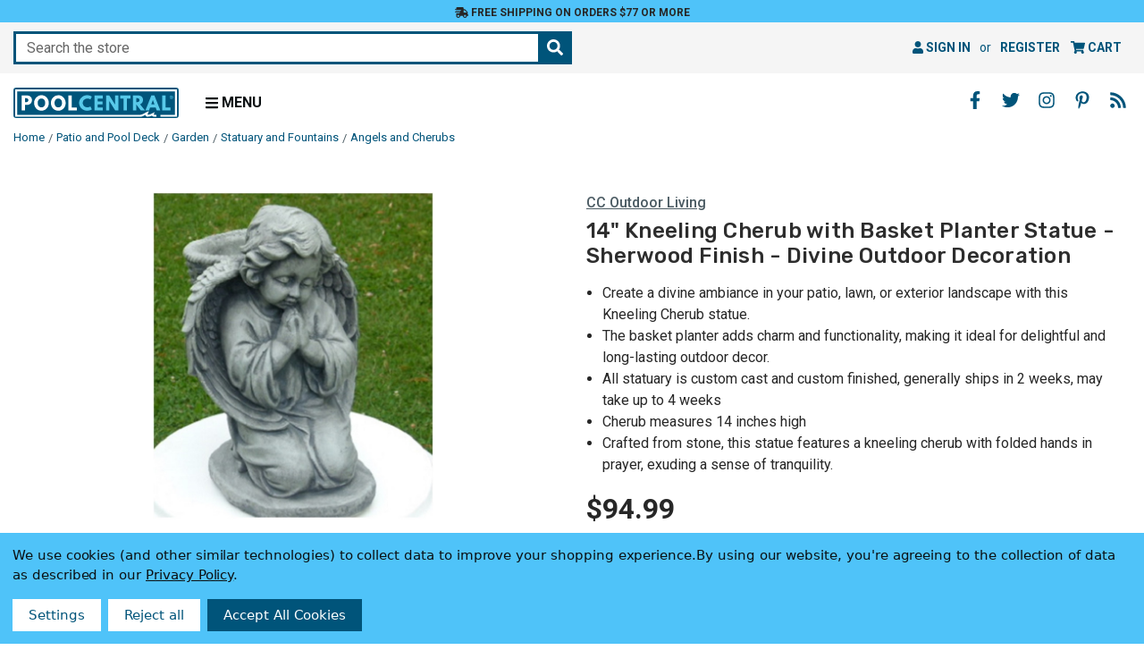

--- FILE ---
content_type: text/html; charset=UTF-8
request_url: https://www.poolcentral.com/14-kneeling-cherub-with-basket-planter-statue-outdoor-decoration-sherwood-finish/
body_size: 19409
content:




<!DOCTYPE html>
<html class="poolcentral no-js" lang="en">
<head>
    <meta charset="utf-8">
    <meta http-equiv="x-ua-compatible" content="ie=edge">
    <meta name="viewport" content="width=device-width, initial-scale=1, shrink-to-fit=no, user-scalable=yes">
    <title>14&quot; Kneeling Cherub with Basket Planter Statue Outdoor Decoration - Sherwood Finish | Pool Central</title>
    <link rel="dns-prefetch preconnect" href="https://cdn11.bigcommerce.com/s-gc5x6" crossorigin><link rel="dns-prefetch preconnect" href="https://fonts.googleapis.com/" crossorigin><link rel="dns-prefetch preconnect" href="https://fonts.gstatic.com/" crossorigin>
    <meta property="product:price:amount" content="94.99" /><meta property="product:price:currency" content="USD" /><meta property="og:url" content="https://www.poolcentral.com/14-kneeling-cherub-with-basket-planter-statue-outdoor-decoration-sherwood-finish/" /><meta property="og:site_name" content="Pool Central" /><meta name="keywords" content="Accessories, Angels, Cherubs, Decor, Feature, Fountains, Free, Garden, Green, Lawn, Maintenance, Outdoor, Patio, Planters, Poolcentral, Standing, Statuary, Statues, Summer, Pool Central"><meta name="description" content="Use this Kneeling Cherub statue in your patio, lawn, and exterior landscape design to bring in a divine feel to your surroundings. The statue with a basket pla"><link rel='canonical' href='https://www.poolcentral.com/14-kneeling-cherub-with-basket-planter-statue-outdoor-decoration-sherwood-finish/' /><meta name='platform' content='bigcommerce.stencil' /><meta property="og:type" content="product" />
<meta property="og:title" content="14&quot; Kneeling Cherub with Basket Planter Statue - Sherwood Finish - Divine Outdoor Decoration" />
<meta property="og:description" content="Use this Kneeling Cherub statue in your patio, lawn, and exterior landscape design to bring in a divine feel to your surroundings. The statue with a basket pla" />
<meta property="og:image" content="https://cdn11.bigcommerce.com/s-gc5x6/products/497017/images/1083254/dcon_16876-ash_1__65002.1686887948.386.513.jpg?c=2" />
<meta property="og:availability" content="instock" />
<meta property="pinterest:richpins" content="enabled" />
    
      <script>
    
    document.addEventListener("DOMContentLoaded", function(event) {
      var jsContext = JSON.parse("{\"productId\":497017,\"productVarients\":[{\"node\":{\"vtitle\":{\"edges\":[{\"node\":{\"key\":\"VARIANTTITLE\",\"value\":\"14\\\" Kneeling Cherub with Basket Planter Statue - Sherwood Finish - Divine Outdoor Decoration\"}}]},\"vdesc\":{\"edges\":[{\"node\":{\"key\":\"VARIANTDESC\",\"value\":\"Enhance your outdoor living spaces with the 14\\\" Kneeling Cherub with Basket Planter Statue in Sherwood Finish. Designed to infuse your patio, lawn, or exterior landscape with a divine feel, this statue offers a captivating addition to your decor.\\n\\nThe cherub statue, with its basket planter, provides the perfect choice for creating delightful and enduring outdoor ambiance. Its graceful presence, combined with the Sherwood finish, exudes elegance, charm, and decor that will impress your guests and infuse your surroundings with a sense of serenity.\\n\\nAlthough the item is shown in Antique Stone finish in the product images, please note that this listing specifically offers the Sherwood finish, as depicted in the second photo. The Sherwood finish features earthy tones, resembling the beauty of natural wood, and brings an authentic and rustic appeal to the statue.\\n\\nCrafted from high-quality stone, this cherub statue is built to withstand outdoor elements, ensuring its durability and longevity. It is equally suitable for indoor use, allowing you to bring a divine atmosphere to your interior spaces as well.\\n\\nWith dimensions of 14\\\" in height, this compact statue is versatile and can be placed in various areas of your patio, lawn, or garden. Whether used as a centerpiece or integrated into your landscape design, it will infuse your surroundings with grace, charm, and a sense of tranquility.\\n\\nPlease note that each statue is made to order, ensuring meticulous craftsmanship and attention to detail. As a result, additional processing time may be required before the item is shipped.\\n\\nExperience the divine presence of the 14\\\" Kneeling Cherub with Basket Planter Statue in Sherwood Finish. Its impeccable design, kneeling posture, and charming basket planter make it an enchanting addition to any outdoor or indoor decor. Add a touch of grace, elegance, and serenity to your surroundings with this captivating cherub statue.\\n\\nDimensions: 14\\\" high\\nMaterial(s): Stone\\n\\nNote: Due to the natural characteristics of stone craftsmanship, slight variations in color and texture may occur, enhancing the uniqueness and beauty of each individual statue.\"}}]},\"vbullet1\":{\"edges\":[{\"node\":{\"key\":\"VARIANTBULLET1\",\"value\":\"Sherwood finished kneeling cherub statue with basket planter\"}}]},\"vbullet2\":{\"edges\":[{\"node\":{\"key\":\"VARIANTBULLET2\",\"value\":\"Cherub with his hands folded in prayer\"}}]},\"vbullet3\":{\"edges\":[{\"node\":{\"key\":\"VARIANTBULLET3\",\"value\":\"All statuary is custom cast and custom finished, generally ships in 2 weeks, may take up to 4 weeks\"}}]},\"vbullet4\":{\"edges\":[{\"node\":{\"key\":\"VARIANTBULLET4\",\"value\":\"Cherub measures 14 inches high\"}}]},\"vbullet5\":{\"edges\":[]},\"vbullet6\":{\"edges\":[]}}}]}");
      pvarient   = jsContext.productVarients;
      const forms = document.querySelectorAll('#product_view_options');
      const form = forms[0];

      Array.from(form.elements).forEach((input) => {
        if (input.getAttribute("type") == 'radio') {
          const keyword = input.getAttribute("keyword");

          pvarient.forEach((variant) => {
            const vtitle = variant.node.vtitle.edges[0].node.value;
            const vdesc = variant.node.vdesc.edges[0].node.value;
            const vbullet = 
              variant.node.vbullet1.edges[0].node.value + '\n' +
              variant.node.vbullet2.edges[0].node.value + '\n' +
              variant.node.vbullet3.edges[0].node.value + '\n' +
              variant.node.vbullet4.edges[0].node.value + '\n' +
              variant.node.vbullet5.edges[0].node.value;

            if (vtitle.includes(keyword)) {
              input.setAttribute("data-title", vtitle);
              input.setAttribute("data-desc", vdesc);
              input.setAttribute("data-bullet", vbullet);

              input.addEventListener("click", function() {
                const title = input.getAttribute("data-title");
                const desc = input.getAttribute("data-desc");

                if (title) {
                  document.querySelector('#produtView_title').innerHTML = title;
                }
                if (desc) {
                  document.querySelector('#produtView_description').innerHTML = 
                    desc.replace(/(\r?\n|\r)+/g, '\n').split('\n').map(item => `<p>${item}</p>`).join('');
                }
                if (vbullet) {
                  document.querySelector('#produtView_bullet').innerHTML = 
                    vbullet.trim().replace(/(\r?\n|\r)+/g, '\n').split('\n').map(item => `<li>${item}</li>`).join('');
                }
              });
            }
          });
        }
      });
    });
  </script>

    <meta name="title" content="14" Kneeling Cherub with Basket Planter Statue Outdoor Decoration - Sherwood Finish | Pool Central">

    <meta name="google-site-verification" content="yPyim2I93rstmURNUhmugeQe8dmFe135IYB65o2BqY0">

    <link rel="apple-touch-icon" sizes="180x180" href="https://cdn11.bigcommerce.com/s-gc5x6/images/stencil/original/content/favicon/apple-touch-icon.png">
<link rel="icon" type="image/png" sizes="32x32" href="https://cdn11.bigcommerce.com/s-gc5x6/images/stencil/original/content/favicon/favicon-32x32.png">
<link rel="icon" type="image/png" sizes="16x16" href="https://cdn11.bigcommerce.com/s-gc5x6/images/stencil/original/content/favicon/favicon-16x16.png">
<link rel="manifest" href="https://cdn11.bigcommerce.com/s-gc5x6/content/favicon/site.webmanifest">
<link rel="mask-icon" href="https://cdn11.bigcommerce.com/s-gc5x6/content/favicon/safari-pinned-tab.svg" color="#5bbad5">
<meta name="msapplication-TileColor" content="#ffffff">
<meta name="theme-color" content="#ffffff">

    <script>
        document.documentElement.className = document.documentElement.className.replace('no-js', 'js');
    </script>

    <script>
    function browserSupportsAllFeatures() {
        return window.Promise
            && window.fetch
            && window.URL
            && window.URLSearchParams
            && window.WeakMap
            // object-fit support
            && ('objectFit' in document.documentElement.style);
    }

    function loadScript(src) {
        var js = document.createElement('script');
        js.src = src;
        js.onerror = function () {
            console.error('Failed to load polyfill script ' + src);
        };
        document.head.appendChild(js);
    }

    if (!browserSupportsAllFeatures()) {
        loadScript('https://cdn11.bigcommerce.com/s-gc5x6/stencil/89e09c10-0da3-013e-60c2-1e5fa2b9027e/e/1392d490-3fcb-013e-c832-72f0effbcd59/dist/theme-bundle.polyfills.js');
    }
</script>
    <script>window.consentManagerTranslations = `{"locale":"en","locales":{"consent_manager.data_collection_warning":"en","consent_manager.accept_all_cookies":"en","consent_manager.gdpr_settings":"en","consent_manager.data_collection_preferences":"en","consent_manager.manage_data_collection_preferences":"en","consent_manager.use_data_by_cookies":"en","consent_manager.data_categories_table":"en","consent_manager.allow":"en","consent_manager.accept":"en","consent_manager.deny":"en","consent_manager.dismiss":"en","consent_manager.reject_all":"en","consent_manager.category":"en","consent_manager.purpose":"en","consent_manager.functional_category":"en","consent_manager.functional_purpose":"en","consent_manager.analytics_category":"en","consent_manager.analytics_purpose":"en","consent_manager.targeting_category":"en","consent_manager.advertising_category":"en","consent_manager.advertising_purpose":"en","consent_manager.essential_category":"en","consent_manager.esential_purpose":"en","consent_manager.yes":"en","consent_manager.no":"en","consent_manager.not_available":"en","consent_manager.cancel":"en","consent_manager.save":"en","consent_manager.back_to_preferences":"en","consent_manager.close_without_changes":"en","consent_manager.unsaved_changes":"en","consent_manager.by_using":"en","consent_manager.agree_on_data_collection":"en","consent_manager.change_preferences":"en","consent_manager.cancel_dialog_title":"en","consent_manager.privacy_policy":"en","consent_manager.allow_category_tracking":"en","consent_manager.disallow_category_tracking":"en"},"translations":{"consent_manager.data_collection_warning":"We use cookies (and other similar technologies) to collect data to improve your shopping experience.","consent_manager.accept_all_cookies":"Accept All Cookies","consent_manager.gdpr_settings":"Settings","consent_manager.data_collection_preferences":"Website Data Collection Preferences","consent_manager.manage_data_collection_preferences":"Manage Website Data Collection Preferences","consent_manager.use_data_by_cookies":" uses data collected by cookies and JavaScript libraries to improve your shopping experience.","consent_manager.data_categories_table":"The table below outlines how we use this data by category. To opt out of a category of data collection, select 'No' and save your preferences.","consent_manager.allow":"Allow","consent_manager.accept":"Accept","consent_manager.deny":"Deny","consent_manager.dismiss":"Dismiss","consent_manager.reject_all":"Reject all","consent_manager.category":"Category","consent_manager.purpose":"Purpose","consent_manager.functional_category":"Functional","consent_manager.functional_purpose":"Enables enhanced functionality, such as videos and live chat. If you do not allow these, then some or all of these functions may not work properly.","consent_manager.analytics_category":"Analytics","consent_manager.analytics_purpose":"Provide statistical information on site usage, e.g., web analytics so we can improve this website over time.","consent_manager.targeting_category":"Targeting","consent_manager.advertising_category":"Advertising","consent_manager.advertising_purpose":"Used to create profiles or personalize content to enhance your shopping experience.","consent_manager.essential_category":"Essential","consent_manager.esential_purpose":"Essential for the site and any requested services to work, but do not perform any additional or secondary function.","consent_manager.yes":"Yes","consent_manager.no":"No","consent_manager.not_available":"N/A","consent_manager.cancel":"Cancel","consent_manager.save":"Save","consent_manager.back_to_preferences":"Back to Preferences","consent_manager.close_without_changes":"You have unsaved changes to your data collection preferences. Are you sure you want to close without saving?","consent_manager.unsaved_changes":"You have unsaved changes","consent_manager.by_using":"By using our website, you're agreeing to our","consent_manager.agree_on_data_collection":"By using our website, you're agreeing to the collection of data as described in our ","consent_manager.change_preferences":"You can change your preferences at any time","consent_manager.cancel_dialog_title":"Are you sure you want to cancel?","consent_manager.privacy_policy":"Privacy Policy","consent_manager.allow_category_tracking":"Allow [CATEGORY_NAME] tracking","consent_manager.disallow_category_tracking":"Disallow [CATEGORY_NAME] tracking"}}`;</script>

    <script>
        window.lazySizesConfig = window.lazySizesConfig || {};
        window.lazySizesConfig.loadMode = 1;
    </script>
    <script async src="https://cdn11.bigcommerce.com/s-gc5x6/stencil/89e09c10-0da3-013e-60c2-1e5fa2b9027e/e/1392d490-3fcb-013e-c832-72f0effbcd59/dist/theme-bundle.head_async.js"></script>

    <script src="https://ajax.googleapis.com/ajax/libs/webfont/1.6.26/webfont.js"></script>
    <script>
        WebFont.load({
            google: {
                families: ['Roboto:400,400i,500,500i,700,700i', 'Rubik:500,500i,700,700i&display=swap']
            }
        });
    </script>

    <link href="https://fonts.googleapis.com/css?family=Rubik:700,500%7CRoboto:500,400&display=swap" rel="stylesheet">
    <link data-stencil-stylesheet href="https://cdn11.bigcommerce.com/s-gc5x6/stencil/89e09c10-0da3-013e-60c2-1e5fa2b9027e/e/1392d490-3fcb-013e-c832-72f0effbcd59/css/theme-7905d2c0-5f3d-013e-d5c4-2251fe58491d.css" rel="stylesheet">
    <link data-stencil-stylesheet href="https://cdn11.bigcommerce.com/s-gc5x6/stencil/89e09c10-0da3-013e-60c2-1e5fa2b9027e/e/1392d490-3fcb-013e-c832-72f0effbcd59/css/poolcentral-7905d2c0-5f3d-013e-d5c4-2251fe58491d.css" rel="stylesheet">

    <!-- Start Tracking Code for analytics_facebook -->

<script data-bc-cookie-consent="4" type="text/plain">
!function(f,b,e,v,n,t,s){if(f.fbq)return;n=f.fbq=function(){n.callMethod?n.callMethod.apply(n,arguments):n.queue.push(arguments)};if(!f._fbq)f._fbq=n;n.push=n;n.loaded=!0;n.version='2.0';n.queue=[];t=b.createElement(e);t.async=!0;t.src=v;s=b.getElementsByTagName(e)[0];s.parentNode.insertBefore(t,s)}(window,document,'script','https://connect.facebook.net/en_US/fbevents.js');

fbq('set', 'autoConfig', 'false', '471452020093492');
fbq('dataProcessingOptions', []);
fbq('init', '471452020093492', {"external_id":"83643d82-a9f1-4e31-aaf0-6bf65d5033dd"});
fbq('set', 'agent', 'bigcommerce', '471452020093492');

function trackEvents() {
    var pathName = window.location.pathname;

    fbq('track', 'PageView', {}, "");

    // Search events start -- only fire if the shopper lands on the /search.php page
    if (pathName.indexOf('/search.php') === 0 && getUrlParameter('search_query')) {
        fbq('track', 'Search', {
            content_type: 'product_group',
            content_ids: [],
            search_string: getUrlParameter('search_query')
        });
    }
    // Search events end

    // Wishlist events start -- only fire if the shopper attempts to add an item to their wishlist
    if (pathName.indexOf('/wishlist.php') === 0 && getUrlParameter('added_product_id')) {
        fbq('track', 'AddToWishlist', {
            content_type: 'product_group',
            content_ids: []
        });
    }
    // Wishlist events end

    // Lead events start -- only fire if the shopper subscribes to newsletter
    if (pathName.indexOf('/subscribe.php') === 0 && getUrlParameter('result') === 'success') {
        fbq('track', 'Lead', {});
    }
    // Lead events end

    // Registration events start -- only fire if the shopper registers an account
    if (pathName.indexOf('/login.php') === 0 && getUrlParameter('action') === 'account_created') {
        fbq('track', 'CompleteRegistration', {}, "");
    }
    // Registration events end

    

    function getUrlParameter(name) {
        var cleanName = name.replace(/[\[]/, '\[').replace(/[\]]/, '\]');
        var regex = new RegExp('[\?&]' + cleanName + '=([^&#]*)');
        var results = regex.exec(window.location.search);
        return results === null ? '' : decodeURIComponent(results[1].replace(/\+/g, ' '));
    }
}

if (window.addEventListener) {
    window.addEventListener("load", trackEvents, false)
}
</script>
<noscript><img height="1" width="1" style="display:none" alt="null" src="https://www.facebook.com/tr?id=471452020093492&ev=PageView&noscript=1&a=plbigcommerce1.2&eid="/></noscript>

<!-- End Tracking Code for analytics_facebook -->

<!-- Start Tracking Code for analytics_googleanalytics4 -->

<script data-cfasync="false" src="https://cdn11.bigcommerce.com/shared/js/google_analytics4_bodl_subscribers-358423becf5d870b8b603a81de597c10f6bc7699.js" integrity="sha256-gtOfJ3Avc1pEE/hx6SKj/96cca7JvfqllWA9FTQJyfI=" crossorigin="anonymous"></script>
<script data-cfasync="false">
  (function () {
    window.dataLayer = window.dataLayer || [];

    function gtag(){
        dataLayer.push(arguments);
    }

    function initGA4(event) {
         function setupGtag() {
            function configureGtag() {
                gtag('js', new Date());
                gtag('set', 'developer_id.dMjk3Nj', true);
                gtag('config', 'G-NJXQ6EXWG5');
            }

            var script = document.createElement('script');

            script.src = 'https://www.googletagmanager.com/gtag/js?id=G-NJXQ6EXWG5';
            script.async = true;
            script.onload = configureGtag;

            document.head.appendChild(script);
        }

        setupGtag();

        if (typeof subscribeOnBodlEvents === 'function') {
            subscribeOnBodlEvents('G-NJXQ6EXWG5', true);
        }

        window.removeEventListener(event.type, initGA4);
    }

    gtag('consent', 'default', {"ad_storage":"denied","ad_user_data":"denied","ad_personalization":"denied","analytics_storage":"denied","functionality_storage":"denied"})
            

    var eventName = document.readyState === 'complete' ? 'consentScriptsLoaded' : 'DOMContentLoaded';
    window.addEventListener(eventName, initGA4, false);
  })()
</script>

<!-- End Tracking Code for analytics_googleanalytics4 -->

<!-- Start Tracking Code for analytics_siteverification -->

<meta name="google-site-verification" content="yPyim2I93rstmURNUhmugeQe8dmFe135IYB65o2BqY0">
<meta name="p:domain_verify" content="ffbfad867f44538d214a03c05262d42b"/>

<!-- End Tracking Code for analytics_siteverification -->


<script type="text/javascript" src="https://checkout-sdk.bigcommerce.com/v1/loader.js" defer ></script>
<script src="https://www.google.com/recaptcha/api.js" async defer></script>
<script>window.consentManagerStoreConfig = function () { return {"storeName":"Pool Central","privacyPolicyUrl":"https:\/\/poolcentral.com\/privacy-policy\/","writeKey":null,"improvedConsentManagerEnabled":true,"AlwaysIncludeScriptsWithConsentTag":true}; };</script>
<script type="text/javascript" src="https://cdn11.bigcommerce.com/shared/js/bodl-consent-32a446f5a681a22e8af09a4ab8f4e4b6deda6487.js" integrity="sha256-uitfaufFdsW9ELiQEkeOgsYedtr3BuhVvA4WaPhIZZY=" crossorigin="anonymous" defer></script>
<script type="text/javascript" src="https://cdn11.bigcommerce.com/shared/js/storefront/consent-manager-config-3013a89bb0485f417056882e3b5cf19e6588b7ba.js" defer></script>
<script type="text/javascript" src="https://cdn11.bigcommerce.com/shared/js/storefront/consent-manager-08633fe15aba542118c03f6d45457262fa9fac88.js" defer></script>
<script type="text/javascript">
var BCData = {"product_attributes":{"sku":"DCON 16876-Sherwood","upc":"193228027154","mpn":null,"gtin":null,"weight":{"formatted":"34.00 LBS","value":34},"base":true,"image":null,"price":{"without_tax":{"formatted":"$94.99","value":94.99,"currency":"USD"},"tax_label":"Tax"},"out_of_stock_behavior":"label_option","out_of_stock_message":"Out of stock","available_modifier_values":[],"in_stock_attributes":[],"stock":100,"instock":true,"stock_message":null,"purchasable":true,"purchasing_message":null,"call_for_price_message":null}};
</script>
  <script data-bc-cookie-consent="3" type="text/plain">
  window.dataLayer = window.dataLayer || [];
  function gtag() { dataLayer.push(arguments); }
  gtag('consent', 'default', {
    'ad_user_data': 'denied',
    'ad_personalization': 'denied',
    'ad_storage': 'denied',
    'analytics_storage': 'denied',
    'wait_for_update': 500,
  });
  gtag('js', new Date());
  gtag('config', 'GTM-MSX3W4M');
  </script>
 <script data-cfasync="false" src="https://microapps.bigcommerce.com/bodl-events/1.9.4/index.js" integrity="sha256-Y0tDj1qsyiKBRibKllwV0ZJ1aFlGYaHHGl/oUFoXJ7Y=" nonce="" crossorigin="anonymous"></script>
 <script data-cfasync="false" nonce="">

 (function() {
    function decodeBase64(base64) {
       const text = atob(base64);
       const length = text.length;
       const bytes = new Uint8Array(length);
       for (let i = 0; i < length; i++) {
          bytes[i] = text.charCodeAt(i);
       }
       const decoder = new TextDecoder();
       return decoder.decode(bytes);
    }
    window.bodl = JSON.parse(decodeBase64("[base64]"));
 })()

 </script>

<script nonce="">
(function () {
    var xmlHttp = new XMLHttpRequest();

    xmlHttp.open('POST', 'https://bes.gcp.data.bigcommerce.com/nobot');
    xmlHttp.setRequestHeader('Content-Type', 'application/json');
    xmlHttp.send('{"store_id":"823692","timezone_offset":"-5.0","timestamp":"2026-01-20T19:24:48.43994300Z","visit_id":"386380b0-4d33-4fa0-b6f3-bb4d291ac111","channel_id":1}');
})();
</script>

</head>
<body>
    <noscript><iframe src="https://www.googletagmanager.com/ns.html?id=GTM-MSX3W4M" height="0" width="0" style="display:none;visibility:hidden"></iframe></noscript>

    <a href="#" class="skip-to-main-link">Skip to main content</a>
<a href="#" class="skip-to-footer-link">Skip to footer content</a>
<header class="header" role="banner">
    <div id="banner">
    <div class="banner-wrapper">
        <a href="/shipping-and-returns/#free-ground-shipping" class="banner-link">
            <i class="fas fa-shipping-fast" aria-hidden="true"></i>
            Free Shipping on orders $77 or more
        </a>
    </div>
</div>
    <div class="navUser-wrap">
        <nav class="navUser">
        <div class="quickSearchWrap" id="quickSearch" data-prevent-quick-search-close>
        <div class="container">
    <form class="form quick-search-form" onsubmit="return false" data-url="/search.php" aria-haspopup="true" aria-expanded="false" role="search" data-quick-search-form>
        <fieldset class="form-fieldset">
            <div class="form-field">
                <label class="is-srOnly" for="nav-quick-search">Search</label>
                <input class="form-input"
                       data-search-quick
                       name="nav-quick-search"
                       id="nav-quick-search"
                       data-error-message="Search field cannot be empty."
                       placeholder="Search the store"
                       autocomplete="off"
                >
                <button type="submit" class="form-button" aria-label="Search the store"><i class="fas fa-search" aria-hidden="true"></i></button>
            </div>
        </fieldset>
    </form>
    <section class="quickSearchResults" aria-hidden="true" data-bind="html: results"></section>
    <p role="status"
       aria-live="polite"
       class="aria-description--hidden"
       data-search-aria-message-predefined-text="product results for"
    ></p>
</div>
    </div>
    <ul class="navUser-section navUser-section--alt">
        <li class="navUser-item navUser-item--account">
                <a class="navUser-action"
                   href="/login.php"
                   aria-label="Sign in"
                >
                    <i class="fa fa-user" aria-hidden="true"></i> Sign in
                </a>
                    <span class="navUser-or">or</span>
                    <a class="navUser-action"
                       href="/login.php?action&#x3D;create_account"
                       aria-label="Register"
                    >
                        Register
                    </a>
        </li>
        <li class="navUser-item navUser-item--cart">
            <a class="navUser-action"
               data-cart-preview
               data-dropdown="cart-preview-dropdown"
               data-options="align:right"
               href="/cart.php"
               aria-label="Cart with 0 items"
               aria-haspopup="true"
               aria-expanded="false">
                <i class="fa fa-shopping-cart" aria-hidden="true"></i> <span class="navUser-item-cartLabel">Cart</span> <span class="countPill cart-quantity"></span>
            </a>
            <div class="dropdown-menu" id="cart-preview-dropdown" data-dropdown-content aria-hidden="true"></div>
        </li>
    </ul>
</nav>
    </div>
    <div class="header-wrapper clearfix">
        <div class="header-wrapper-inner">
            <div class="header-logo-wrapper">
                    <div class="header-logo header-logo--left ">
                        <div class="logo-wrap">
                            <div class="header-logo-image-container">
    <a href="https://www.poolcentral.com/">
        <img src="https://cdn11.bigcommerce.com/s-gc5x6/content/images/global/logo/logo-blue.svg?2026-01-20T00:00:00+00:00" width="200" height="36" class="header-logo-img-svg" alt="Pool Central logo" role="img">
    </a>
</div>
                        </div>
                    </div>
                <div class="menu-toggle">
                    <a href="#" class="mobileMenu-toggle" id="mobile-menu-toggle" data-mobile-menu-toggle="menu" aria-expanded="false">
                        <i class="fas fa-bars" aria-hidden="true"></i>
                        <span>Menu</span>
                    </a>
                </div>
            </div>
            <div class="navPages-container" id="menu" data-menu>
                <nav class="navPages" aria-label="primary">
    <ul class="navPages-list navPages-mainNav">
            <li class="navPages-item">
                        <a class="navPages-action navPages-action-depth-max has-subMenu is-root"
       href="https://www.poolcentral.com/accessories/"
       data-collapsible="navPages-1000"
       aria-label="Accessories"
    >
            Accessories
                 <i class="fas fa-angle-down" aria-hidden="true" style="display:none;"></i>
    </a>
    <div class="navPage-subMenu navPage-subMenu-horizontal" id="navPages-1000" aria-hidden="true">
    <ul class="navPage-subMenu-list">
        <li class="navPage-subMenu-item-child">
            <a class="navPage-subMenu-action navPages-action" href="https://www.poolcentral.com/accessories/">
                All
                    Accessories<i class="fas fa-fw fa-caret-right" aria-hidden="true"></i></a>
                        </li>
            <li class="navPage-subMenu-item-child">
                <a class="navPage-subMenu-action navPages-action" href="https://www.poolcentral.com/accessories/chlorine-dispensers/">
                        Chlorine Dispensers
                </a>
            </li>
            <li class="navPage-subMenu-item-child">
                <a class="navPage-subMenu-action navPages-action" href="https://www.poolcentral.com/accessories/cleaning-attachments/">
                        Cleaning Attachments
                </a>
            </li>
            <li class="navPage-subMenu-item-child">
                <a class="navPage-subMenu-action navPages-action" href="https://www.poolcentral.com/accessories/floating-thermometers/">
                        Floating Thermometers
                </a>
            </li>
            <li class="navPage-subMenu-item-child">
                <a class="navPage-subMenu-action navPages-action" href="https://www.poolcentral.com/accessories/fountains/">
                        Fountains
                </a>
            </li>
            <li class="navPage-subMenu-item-child">
                <a class="navPage-subMenu-action navPages-action" href="https://www.poolcentral.com/accessories/ladders-and-rails/">
                        Ladders &amp; Rails
                </a>
            </li>
            <li class="navPage-subMenu-item-child">
                <a class="navPage-subMenu-action navPages-action" href="https://www.poolcentral.com/accessories/lights/">
                        Lights
                </a>
            </li>
            <li class="navPage-subMenu-item-child">
                <a class="navPage-subMenu-action navPages-action" href="https://www.poolcentral.com/accessories/poolside-accessories/">
                        Poolside Accessories
                </a>
            </li>
            <li class="navPage-subMenu-item-child">
                <a class="navPage-subMenu-action navPages-action" href="https://www.poolcentral.com/accessories/poolside-extras/">
                        Poolside Extras
                </a>
            </li>
            <li class="navPage-subMenu-item-child">
                <a class="navPage-subMenu-action navPages-action" href="https://www.poolcentral.com/accessories/repair-and-replacement-parts/">
                        Repair &amp; Replacement Parts
                </a>
            </li>
            <li class="navPage-subMenu-item-child">
                <a class="navPage-subMenu-action navPages-action" href="https://www.poolcentral.com/accessories/safety/">
                        Safety
                </a>
            </li>
            <li class="navPage-subMenu-item-child">
                <a class="navPage-subMenu-action navPages-action" href="https://www.poolcentral.com/accessories/slides-and-diving-boards/">
                        Slides &amp; Diving Boards
                </a>
            </li>
    </ul>
</div>
            </li>
            <li class="navPages-item">
                        <a class="navPages-action navPages-action-depth-max has-subMenu is-root"
       href="https://www.poolcentral.com/chemicals/"
       data-collapsible="navPages-668"
       aria-label="Chemicals"
    >
            Chemicals
                 <i class="fas fa-angle-down" aria-hidden="true" style="display:none;"></i>
    </a>
    <div class="navPage-subMenu navPage-subMenu-horizontal" id="navPages-668" aria-hidden="true">
    <ul class="navPage-subMenu-list">
        <li class="navPage-subMenu-item-child">
            <a class="navPage-subMenu-action navPages-action" href="https://www.poolcentral.com/chemicals/">
                All
                    Chemicals<i class="fas fa-fw fa-caret-right" aria-hidden="true"></i></a>
                        </li>
            <li class="navPage-subMenu-item-child">
                <a class="navPage-subMenu-action navPages-action" href="https://www.poolcentral.com/chemicals/algaecides/">
                        Algaecides
                </a>
            </li>
            <li class="navPage-subMenu-item-child">
                <a class="navPage-subMenu-action navPages-action" href="https://www.poolcentral.com/chemicals/chlorine-and-bromine/">
                        Chlorine &amp; Bromine
                </a>
            </li>
            <li class="navPage-subMenu-item-child">
                <a class="navPage-subMenu-action navPages-action" href="https://www.poolcentral.com/chemicals/eco-friendly/">
                        Eco Friendly
                </a>
            </li>
            <li class="navPage-subMenu-item-child">
                <a class="navPage-subMenu-action navPages-action" href="https://www.poolcentral.com/chemicals/shock/">
                        Shock
                </a>
            </li>
            <li class="navPage-subMenu-item-child">
                <a class="navPage-subMenu-action navPages-action" href="https://www.poolcentral.com/chemicals/stain-removers-and-cleaners/">
                        Stain Removers &amp; Cleaners
                </a>
            </li>
            <li class="navPage-subMenu-item-child">
                <a class="navPage-subMenu-action navPages-action" href="https://www.poolcentral.com/chemicals/water-balancers/">
                        Water Balancers
                </a>
            </li>
            <li class="navPage-subMenu-item-child">
                <a class="navPage-subMenu-action navPages-action" href="https://www.poolcentral.com/chemicals/water-clarifiers/">
                        Water Clarifiers
                </a>
            </li>
            <li class="navPage-subMenu-item-child">
                <a class="navPage-subMenu-action navPages-action" href="https://www.poolcentral.com/chemicals/water-testing/">
                        Water Testing
                </a>
            </li>
    </ul>
</div>
            </li>
            <li class="navPages-item">
                        <a class="navPages-action navPages-action-depth-max has-subMenu is-root"
       href="https://www.poolcentral.com/floats-toys-and-games/"
       data-collapsible="navPages-955"
       aria-label="Floats Toys and Games"
    >
            Floats Toys &amp; Games
         <i class="fas fa-angle-down" aria-hidden="true" style="display:none;"></i>
    </a>
    <div class="navPage-subMenu navPage-subMenu-horizontal" id="navPages-955" aria-hidden="true">
    <ul class="navPage-subMenu-list">
        <li class="navPage-subMenu-item-child">
            <a class="navPage-subMenu-action navPages-action" href="https://www.poolcentral.com/floats-toys-and-games/">
                All
                    Floats Toys &amp; Games<i class="fas fa-fw fa-caret-right" aria-hidden="true"></i></a>
        </li>
            <li class="navPage-subMenu-item-child">
                <a class="navPage-subMenu-action navPages-action" href="https://www.poolcentral.com/floats-toys-and-games/air-pumps/">
                        Air Pumps
                </a>
            </li>
            <li class="navPage-subMenu-item-child">
                <a class="navPage-subMenu-action navPages-action" href="https://www.poolcentral.com/floats-toys-and-games/floats-and-loungers/">
                        Floats &amp; Loungers
                </a>
            </li>
            <li class="navPage-subMenu-item-child">
                <a class="navPage-subMenu-action navPages-action" href="https://www.poolcentral.com/floats-toys-and-games/games-and-toys/">
                        Games &amp; Toys
                </a>
            </li>
            <li class="navPage-subMenu-item-child">
                <a class="navPage-subMenu-action navPages-action" href="https://www.poolcentral.com/floats-toys-and-games/goggles-snorkels-and-fins/">
                        Goggles Snorkels &amp; Fins
                </a>
            </li>
            <li class="navPage-subMenu-item-child">
                <a class="navPage-subMenu-action navPages-action" href="https://www.poolcentral.com/floats-toys-and-games/learn-to-swim/">
                        Learn to Swim
                </a>
            </li>
    </ul>
</div>
            </li>
            <li class="navPages-item">
                        <a class="navPages-action navPages-action-depth-max has-subMenu is-root"
       href="https://www.poolcentral.com/patio-and-pool-deck/"
       data-collapsible="navPages-958"
       aria-label="Patio and Pool Deck"
    >
            Patio &amp; Pool Deck
         <i class="fas fa-angle-down" aria-hidden="true" style="display:none;"></i>
    </a>
    <div class="navPage-subMenu navPage-subMenu-horizontal" id="navPages-958" aria-hidden="true">
    <ul class="navPage-subMenu-list">
        <li class="navPage-subMenu-item-child">
            <a class="navPage-subMenu-action navPages-action" href="https://www.poolcentral.com/patio-and-pool-deck/">
                All
                    Patio &amp; Pool Deck<i class="fas fa-fw fa-caret-right" aria-hidden="true"></i></a>
        </li>
            <li class="navPage-subMenu-item-child">
                <a class="navPage-subMenu-action navPages-action" href="https://www.poolcentral.com/patio-and-pool-deck/fire-pits/">
                        Fire Pits
                </a>
            </li>
            <li class="navPage-subMenu-item-child">
                <a class="navPage-subMenu-action navPages-action" href="https://www.poolcentral.com/patio-and-pool-deck/garden/">
                        Garden
                </a>
            </li>
            <li class="navPage-subMenu-item-child">
                <a class="navPage-subMenu-action navPages-action" href="https://www.poolcentral.com/patio-and-pool-deck/grills-and-accessories/">
                        Grills &amp; Accessories
                </a>
            </li>
            <li class="navPage-subMenu-item-child">
                <a class="navPage-subMenu-action navPages-action" href="https://www.poolcentral.com/patio-and-pool-deck/outdoor-clocks-and-thermometers/">
                        Outdoor Clocks &amp; Thermometers
                </a>
            </li>
            <li class="navPage-subMenu-item-child">
                <a class="navPage-subMenu-action navPages-action" href="https://www.poolcentral.com/patio-and-pool-deck/outdoor-lighting/">
                        Outdoor Lighting
                </a>
            </li>
            <li class="navPage-subMenu-item-child">
                <a class="navPage-subMenu-action navPages-action" href="https://www.poolcentral.com/patio-and-pool-deck/outdoor-rugs/">
                        Outdoor Rugs
                </a>
            </li>
            <li class="navPage-subMenu-item-child">
                <a class="navPage-subMenu-action navPages-action" href="https://www.poolcentral.com/patio-and-pool-deck/outdoor-wall-decor/">
                        Outdoor Wall Decor
                </a>
            </li>
            <li class="navPage-subMenu-item-child">
                <a class="navPage-subMenu-action navPages-action" href="https://www.poolcentral.com/patio-and-pool-deck/patio-heaters/">
                        Patio Heaters
                </a>
            </li>
            <li class="navPage-subMenu-item-child">
                <a class="navPage-subMenu-action navPages-action" href="https://www.poolcentral.com/patio-and-pool-deck/planters/">
                        Planters
                </a>
            </li>
            <li class="navPage-subMenu-item-child">
                <a class="navPage-subMenu-action navPages-action" href="https://www.poolcentral.com/patio-and-pool-deck/torches/">
                        Torches
                </a>
            </li>
    </ul>
</div>
            </li>
            <li class="navPages-item">
                        <a class="navPages-action navPages-action-depth-max has-subMenu is-root"
       href="https://www.poolcentral.com/patio-furniture/"
       data-collapsible="navPages-971"
       aria-label="Patio Furniture"
    >
            Patio Furniture
                 <i class="fas fa-angle-down" aria-hidden="true" style="display:none;"></i>
    </a>
    <div class="navPage-subMenu navPage-subMenu-horizontal" id="navPages-971" aria-hidden="true">
    <ul class="navPage-subMenu-list">
        <li class="navPage-subMenu-item-child">
            <a class="navPage-subMenu-action navPages-action" href="https://www.poolcentral.com/patio-furniture/">
                All
                    Patio Furniture<i class="fas fa-fw fa-caret-right" aria-hidden="true"></i></a>
                        </li>
            <li class="navPage-subMenu-item-child">
                <a class="navPage-subMenu-action navPages-action" href="https://www.poolcentral.com/patio-furniture/adirondack-chairs/">
                        Adirondack Chairs
                </a>
            </li>
            <li class="navPage-subMenu-item-child">
                <a class="navPage-subMenu-action navPages-action" href="https://www.poolcentral.com/patio-furniture/bar-stools/">
                        Bar Stools
                </a>
            </li>
            <li class="navPage-subMenu-item-child">
                <a class="navPage-subMenu-action navPages-action" href="https://www.poolcentral.com/patio-furniture/benches/">
                        Benches
                </a>
            </li>
            <li class="navPage-subMenu-item-child">
                <a class="navPage-subMenu-action navPages-action" href="https://www.poolcentral.com/patio-furniture/chairs/">
                        Chairs
                </a>
            </li>
            <li class="navPage-subMenu-item-child">
                <a class="navPage-subMenu-action navPages-action" href="https://www.poolcentral.com/patio-furniture/conversation-sets/">
                        Conversation Sets
                </a>
            </li>
            <li class="navPage-subMenu-item-child">
                <a class="navPage-subMenu-action navPages-action" href="https://www.poolcentral.com/patio-furniture/dining-tables-and-chairs/">
                        Dining Tables &amp; Chairs
                </a>
            </li>
            <li class="navPage-subMenu-item-child">
                <a class="navPage-subMenu-action navPages-action" href="https://www.poolcentral.com/patio-furniture/gazebos-and-canopies/">
                        Gazebos &amp; Canopies
                </a>
            </li>
            <li class="navPage-subMenu-item-child">
                <a class="navPage-subMenu-action navPages-action" href="https://www.poolcentral.com/patio-furniture/gliders/">
                        Gliders
                </a>
            </li>
            <li class="navPage-subMenu-item-child">
                <a class="navPage-subMenu-action navPages-action" href="https://www.poolcentral.com/patio-furniture/hammocks/">
                        Hammocks
                </a>
            </li>
            <li class="navPage-subMenu-item-child">
                <a class="navPage-subMenu-action navPages-action" href="https://www.poolcentral.com/patio-furniture/loungers/">
                        Loungers
                </a>
            </li>
            <li class="navPage-subMenu-item-child">
                <a class="navPage-subMenu-action navPages-action" href="https://www.poolcentral.com/patio-furniture/loveseats/">
                        Loveseats
                </a>
            </li>
            <li class="navPage-subMenu-item-child">
                <a class="navPage-subMenu-action navPages-action" href="https://www.poolcentral.com/patio-furniture/ottomans-and-footstools/">
                        Ottomans &amp; Footstools
                </a>
            </li>
            <li class="navPage-subMenu-item-child">
                <a class="navPage-subMenu-action navPages-action" href="https://www.poolcentral.com/patio-furniture/outdoor-cushions/">
                        Outdoor Cushions
                </a>
            </li>
            <li class="navPage-subMenu-item-child">
                <a class="navPage-subMenu-action navPages-action" href="https://www.poolcentral.com/patio-furniture/outdoor-pillows/">
                        Outdoor Pillows
                </a>
            </li>
            <li class="navPage-subMenu-item-child">
                <a class="navPage-subMenu-action navPages-action" href="https://www.poolcentral.com/patio-furniture/picnic-tables/">
                        Picnic Tables
                </a>
            </li>
            <li class="navPage-subMenu-item-child">
                <a class="navPage-subMenu-action navPages-action" href="https://www.poolcentral.com/patio-furniture/rocking-chairs/">
                        Rocking Chairs
                </a>
            </li>
            <li class="navPage-subMenu-item-child">
                <a class="navPage-subMenu-action navPages-action" href="https://www.poolcentral.com/patio-furniture/swings/">
                        Swings
                </a>
            </li>
            <li class="navPage-subMenu-item-child">
                <a class="navPage-subMenu-action navPages-action" href="https://www.poolcentral.com/patio-furniture/tables/">
                        Tables
                </a>
            </li>
            <li class="navPage-subMenu-item-child">
                <a class="navPage-subMenu-action navPages-action" href="https://www.poolcentral.com/patio-furniture/umbrellas/">
                        Umbrellas
                </a>
            </li>
    </ul>
</div>
            </li>
            <li class="navPages-item">
                        <a class="navPages-action navPages-action-depth-max has-subMenu is-root"
       href="https://www.poolcentral.com/pool-closing/"
       data-collapsible="navPages-1108"
       aria-label="Pool Closing"
    >
            Pool Closing
                 <i class="fas fa-angle-down" aria-hidden="true" style="display:none;"></i>
    </a>
    <div class="navPage-subMenu navPage-subMenu-horizontal" id="navPages-1108" aria-hidden="true">
    <ul class="navPage-subMenu-list">
        <li class="navPage-subMenu-item-child">
            <a class="navPage-subMenu-action navPages-action" href="https://www.poolcentral.com/pool-closing/">
                All
                    Pool Closing<i class="fas fa-fw fa-caret-right" aria-hidden="true"></i></a>
                        </li>
            <li class="navPage-subMenu-item-child">
                <a class="navPage-subMenu-action navPages-action" href="https://www.poolcentral.com/pool-closing/winterizing-covers/">
                        Winterizing Covers
                </a>
            </li>
            <li class="navPage-subMenu-item-child">
                <a class="navPage-subMenu-action navPages-action" href="https://www.poolcentral.com/pool-closing/winterizing-equipment-and-accessories/">
                        Winterizing Equipment &amp; Accessories
                </a>
            </li>
    </ul>
</div>
            </li>
            <li class="navPages-item">
                        <a class="navPages-action navPages-action-depth-max has-subMenu is-root"
       href="https://www.poolcentral.com/swimming-pools-and-spas/"
       data-collapsible="navPages-1058"
       aria-label="Swimming Pools and Spas"
    >
            Pools &amp; Spas
         <i class="fas fa-angle-down" aria-hidden="true" style="display:none;"></i>
    </a>
    <div class="navPage-subMenu navPage-subMenu-horizontal" id="navPages-1058" aria-hidden="true">
    <ul class="navPage-subMenu-list">
        <li class="navPage-subMenu-item-child">
            <a class="navPage-subMenu-action navPages-action" href="https://www.poolcentral.com/swimming-pools-and-spas/">
                All
                    Pools &amp; Spas<i class="fas fa-fw fa-caret-right" aria-hidden="true"></i></a>
        </li>
            <li class="navPage-subMenu-item-child">
                <a class="navPage-subMenu-action navPages-action" href="https://www.poolcentral.com/swimming-pools-and-spas/kiddie-pools/">
                        Kiddie Pools
                </a>
            </li>
            <li class="navPage-subMenu-item-child">
                <a class="navPage-subMenu-action navPages-action" href="https://www.poolcentral.com/swimming-pools-and-spas/liners/">
                        Liners
                </a>
            </li>
            <li class="navPage-subMenu-item-child">
                <a class="navPage-subMenu-action navPages-action" href="https://www.poolcentral.com/swimming-pools-and-spas/pools/">
                        Pools
                </a>
            </li>
            <li class="navPage-subMenu-item-child">
                <a class="navPage-subMenu-action navPages-action" href="https://www.poolcentral.com/swimming-pools-and-spas/spas/">
                        Spas
                </a>
            </li>
    </ul>
</div>
            </li>
            <li class="navPages-item">
                        <a class="navPages-action navPages-action-depth-max has-subMenu is-root"
       href="https://www.poolcentral.com/covers/"
       data-collapsible="navPages-721"
       aria-label="Covers"
    >
            Covers
                 <i class="fas fa-angle-down" aria-hidden="true" style="display:none;"></i>
    </a>
    <div class="navPage-subMenu navPage-subMenu-horizontal" id="navPages-721" aria-hidden="true">
    <ul class="navPage-subMenu-list">
        <li class="navPage-subMenu-item-child">
            <a class="navPage-subMenu-action navPages-action" href="https://www.poolcentral.com/covers/">
                All
                    Covers<i class="fas fa-fw fa-caret-right" aria-hidden="true"></i></a>
                        </li>
            <li class="navPage-subMenu-item-child">
                <a class="navPage-subMenu-action navPages-action" href="https://www.poolcentral.com/covers/ground-cloths/">
                        Ground Cloths
                </a>
            </li>
            <li class="navPage-subMenu-item-child">
                <a class="navPage-subMenu-action navPages-action" href="https://www.poolcentral.com/covers/solar-covers/">
                        Solar Covers
                </a>
            </li>
            <li class="navPage-subMenu-item-child">
                <a class="navPage-subMenu-action navPages-action" href="https://www.poolcentral.com/covers/winter-covers/">
                        Winter Covers
                </a>
            </li>
    </ul>
</div>
            </li>
            <li class="navPages-item">
                        <a class="navPages-action navPages-action-depth-max has-subMenu is-root"
       href="https://www.poolcentral.com/equipment/"
       data-collapsible="navPages-571"
       aria-label="Equipment"
    >
            Equipment
                 <i class="fas fa-angle-down" aria-hidden="true" style="display:none;"></i>
    </a>
    <div class="navPage-subMenu navPage-subMenu-horizontal" id="navPages-571" aria-hidden="true">
    <ul class="navPage-subMenu-list">
        <li class="navPage-subMenu-item-child">
            <a class="navPage-subMenu-action navPages-action" href="https://www.poolcentral.com/equipment/">
                All
                    Equipment<i class="fas fa-fw fa-caret-right" aria-hidden="true"></i></a>
                        </li>
            <li class="navPage-subMenu-item-child">
                <a class="navPage-subMenu-action navPages-action" href="https://www.poolcentral.com/equipment/automatic-pool-cleaners/">
                        Automatic Pool Cleaners
                </a>
            </li>
            <li class="navPage-subMenu-item-child">
                <a class="navPage-subMenu-action navPages-action" href="https://www.poolcentral.com/equipment/chemical-feeders/">
                        Chemical Feeders
                </a>
            </li>
            <li class="navPage-subMenu-item-child">
                <a class="navPage-subMenu-action navPages-action" href="https://www.poolcentral.com/equipment/heaters-and-accessories/">
                        Heaters &amp; Accessories
                </a>
            </li>
            <li class="navPage-subMenu-item-child">
                <a class="navPage-subMenu-action navPages-action" href="https://www.poolcentral.com/equipment/filters-and-filter-supplies/">
                        Filters &amp; Filter Supplies
                </a>
            </li>
            <li class="navPage-subMenu-item-child">
                <a class="navPage-subMenu-action navPages-action" href="https://www.poolcentral.com/equipment/pumps-and-motors/">
                        Pumps &amp; Motors
                </a>
            </li>
            <li class="navPage-subMenu-item-child">
                <a class="navPage-subMenu-action navPages-action" href="https://www.poolcentral.com/equipment/systems/">
                        Systems
                </a>
            </li>
    </ul>
</div>
            </li>
    </ul>
    <ul class="navPages-list navPages-list--user">
            <li class="navPages-item">
                <a class="navPages-action"
                   href="/login.php"
                   aria-label="Sign in"
                >
                    Sign in
                </a>
                    or
                    <a class="navPages-action"
                       href="/login.php?action&#x3D;create_account"
                       aria-label="Register"
                    >
                        Register
                    </a>
            </li>
            <li class="navPages-item">
                    <ul class="socialLinks socialLinks--alt">
            <li class="socialLinks-item">
                    <a class="icon" href="https://www.facebook.com/pages/Pool-Central/837467519630788" target="_blank" rel="noopener" aria-label="Facebook - Opens in a new window">
                        <i class="fab fa-fw fa-facebook-f" aria-hidden="true"></i>
                    </a>
            </li>
            <li class="socialLinks-item">
                    <a class="icon" href="https://twitter.com/PoolcentralCom" target="_blank" rel="noopener" aria-label="Twitter - Opens in a new window">
                        <i class="fab fa-fw fa-twitter" aria-hidden="true"></i>
                    </a>
            </li>
            <li class="socialLinks-item">
                    <a class="icon" href="https://www.instagram.com/pool_central/" target="_blank" rel="noopener" aria-label="Instagram - Opens in a new window">
                        <i class="fab fa-fw fa-instagram" aria-hidden="true"></i>
                    </a>
            </li>
            <li class="socialLinks-item">
                    <a class="icon" href="https://www.pinterest.com/pool_central/" target="_blank" rel="noopener" aria-label="Pinterest - Opens in a new window">
                        <i class="fab fa-fw fa-pinterest-p" aria-hidden="true"></i>
                    </a>
            </li>
            <li class="socialLinks-item">
                    <a class="icon" href="http://www.poolcentral.com/blog/" target="_blank" rel="noopener" aria-label="Blog - Opens in a new window">
                        <i class="fas fa-fw fa-rss" aria-hidden="true"></i>
                    </a>
                            </li>
    </ul>
            </li>
    </ul>
</nav>
            </div>
                    <ul class="socialLinks socialLinks--alt">
            <li class="socialLinks-item">
                    <a class="icon" href="https://www.facebook.com/pages/Pool-Central/837467519630788" target="_blank" rel="noopener" aria-label="Facebook - Opens in a new window">
                        <i class="fab fa-fw fa-facebook-f" aria-hidden="true"></i>
                    </a>
            </li>
            <li class="socialLinks-item">
                    <a class="icon" href="https://twitter.com/PoolcentralCom" target="_blank" rel="noopener" aria-label="Twitter - Opens in a new window">
                        <i class="fab fa-fw fa-twitter" aria-hidden="true"></i>
                    </a>
            </li>
            <li class="socialLinks-item">
                    <a class="icon" href="https://www.instagram.com/pool_central/" target="_blank" rel="noopener" aria-label="Instagram - Opens in a new window">
                        <i class="fab fa-fw fa-instagram" aria-hidden="true"></i>
                    </a>
            </li>
            <li class="socialLinks-item">
                    <a class="icon" href="https://www.pinterest.com/pool_central/" target="_blank" rel="noopener" aria-label="Pinterest - Opens in a new window">
                        <i class="fab fa-fw fa-pinterest-p" aria-hidden="true"></i>
                    </a>
            </li>
            <li class="socialLinks-item">
                    <a class="icon" href="http://www.poolcentral.com/blog/" target="_blank" rel="noopener" aria-label="Blog - Opens in a new window">
                        <i class="fas fa-fw fa-rss" aria-hidden="true"></i>
                    </a>
                            </li>
    </ul>
        </div>
    </div>
</header>
    <main id="main-content" class="body clearfix" data-currency-code="USD">
     
    <div class="container">
        
    <nav class="breadcrumbs-full">
    <ul class="breadcrumbs" itemscope itemtype="https://schema.org/BreadcrumbList">
                        <li class="breadcrumb " itemprop="itemListElement" itemscope itemtype="https://schema.org/ListItem">
                            <a href="https://www.poolcentral.com/" class="breadcrumb-label" itemprop="item">
                                <span itemprop="name">Home</span>
                            </a>
                            <meta itemprop="position" content="1">
                        </li>
                        <li class="breadcrumb " itemprop="itemListElement" itemscope itemtype="https://schema.org/ListItem">
                            <a href="https://www.poolcentral.com/patio-and-pool-deck/" class="breadcrumb-label" itemprop="item">
                                <span itemprop="name">Patio and Pool Deck</span>
                            </a>
                            <meta itemprop="position" content="2">
                        </li>
                        <li class="breadcrumb " itemprop="itemListElement" itemscope itemtype="https://schema.org/ListItem">
                            <a href="https://www.poolcentral.com/patio-and-pool-deck/garden/" class="breadcrumb-label" itemprop="item">
                                <span itemprop="name">Garden</span>
                            </a>
                            <meta itemprop="position" content="3">
                        </li>
                        <li class="breadcrumb " itemprop="itemListElement" itemscope itemtype="https://schema.org/ListItem">
                            <a href="https://www.poolcentral.com/patio-and-pool-deck/garden/statuary-and-fountains/" class="breadcrumb-label" itemprop="item">
                                <span itemprop="name">Statuary and Fountains</span>
                            </a>
                            <meta itemprop="position" content="4">
                        </li>
                        <li class="breadcrumb " itemprop="itemListElement" itemscope itemtype="https://schema.org/ListItem">
                            <a href="https://www.poolcentral.com/patio-and-pool-deck/garden/statuary-and-fountains/angels-and-cherubs/" class="breadcrumb-label" itemprop="item">
                                <span itemprop="name">Angels and Cherubs</span>
                            </a>
                            <meta itemprop="position" content="5">
                        </li>
    </ul>
</nav>


    <div itemscope itemtype="https://schema.org/Product">
        <div class="productView clearfix" >

    <section class="productView-images" data-image-gallery>
        <span
    data-carousel-content-change-message
    class="aria-description--hidden"
    aria-live="polite" 
    role="status"></span>
        <figure class="productView-image"
                data-image-gallery-main
                data-zoom-image="https://cdn11.bigcommerce.com/s-gc5x6/images/stencil/1280x1280/products/497017/1083254/dcon_16876-ash_1__65002.1686887948.jpg?c=2"
                >
            <div class="productView-img-container">
                    <a href="https://cdn11.bigcommerce.com/s-gc5x6/images/stencil/1280x1280/products/497017/1083254/dcon_16876-ash_1__65002.1686887948.jpg?c=2"
                        target="_blank" rel="noopener noreferrer" itemprop="image">
                <img src="https://cdn11.bigcommerce.com/s-gc5x6/images/stencil/500x500/products/497017/1083254/dcon_16876-ash_1__65002.1686887948.jpg?c=2" width="536" height="536" alt="14&quot; Kneeling Cherub with Basket Planter Statue - Sherwood Finish - Divine Outdoor Decoration" data-sizes="auto"
    srcset="https://cdn11.bigcommerce.com/s-gc5x6/images/stencil/80w/products/497017/1083254/dcon_16876-ash_1__65002.1686887948.jpg?c=2"
data-srcset="https://cdn11.bigcommerce.com/s-gc5x6/images/stencil/80w/products/497017/1083254/dcon_16876-ash_1__65002.1686887948.jpg?c=2 80w, https://cdn11.bigcommerce.com/s-gc5x6/images/stencil/160w/products/497017/1083254/dcon_16876-ash_1__65002.1686887948.jpg?c=2 160w, https://cdn11.bigcommerce.com/s-gc5x6/images/stencil/320w/products/497017/1083254/dcon_16876-ash_1__65002.1686887948.jpg?c=2 320w, https://cdn11.bigcommerce.com/s-gc5x6/images/stencil/640w/products/497017/1083254/dcon_16876-ash_1__65002.1686887948.jpg?c=2 640w, https://cdn11.bigcommerce.com/s-gc5x6/images/stencil/960w/products/497017/1083254/dcon_16876-ash_1__65002.1686887948.jpg?c=2 960w, https://cdn11.bigcommerce.com/s-gc5x6/images/stencil/1280w/products/497017/1083254/dcon_16876-ash_1__65002.1686887948.jpg?c=2 1280w, https://cdn11.bigcommerce.com/s-gc5x6/images/stencil/1920w/products/497017/1083254/dcon_16876-ash_1__65002.1686887948.jpg?c=2 1920w, https://cdn11.bigcommerce.com/s-gc5x6/images/stencil/2560w/products/497017/1083254/dcon_16876-ash_1__65002.1686887948.jpg?c=2 2560w"

class="card-image lazyload productView-image--default"

data-main-image
data-src="https://cdn11.bigcommerce.com/s-gc5x6/images/stencil/500x500/products/497017/1083254/dcon_16876-ash_1__65002.1686887948.jpg?c=2">
                    </a>
            </div>
        </figure>
        <ul class="productView-thumbnails">
                <li class="productView-thumbnail">
                    <a
                        class="productView-thumbnail-link"
                        href="https://cdn11.bigcommerce.com/s-gc5x6/images/stencil/1280x1280/products/497017/1083254/dcon_16876-ash_1__65002.1686887948.jpg?c=2"
                        data-image-gallery-item
                        data-image-gallery-new-image-url="https://cdn11.bigcommerce.com/s-gc5x6/images/stencil/500x500/products/497017/1083254/dcon_16876-ash_1__65002.1686887948.jpg?c=2"
                        data-image-gallery-new-image-srcset="https://cdn11.bigcommerce.com/s-gc5x6/images/stencil/80w/products/497017/1083254/dcon_16876-ash_1__65002.1686887948.jpg?c=2 80w, https://cdn11.bigcommerce.com/s-gc5x6/images/stencil/160w/products/497017/1083254/dcon_16876-ash_1__65002.1686887948.jpg?c=2 160w, https://cdn11.bigcommerce.com/s-gc5x6/images/stencil/320w/products/497017/1083254/dcon_16876-ash_1__65002.1686887948.jpg?c=2 320w, https://cdn11.bigcommerce.com/s-gc5x6/images/stencil/640w/products/497017/1083254/dcon_16876-ash_1__65002.1686887948.jpg?c=2 640w, https://cdn11.bigcommerce.com/s-gc5x6/images/stencil/960w/products/497017/1083254/dcon_16876-ash_1__65002.1686887948.jpg?c=2 960w, https://cdn11.bigcommerce.com/s-gc5x6/images/stencil/1280w/products/497017/1083254/dcon_16876-ash_1__65002.1686887948.jpg?c=2 1280w, https://cdn11.bigcommerce.com/s-gc5x6/images/stencil/1920w/products/497017/1083254/dcon_16876-ash_1__65002.1686887948.jpg?c=2 1920w, https://cdn11.bigcommerce.com/s-gc5x6/images/stencil/2560w/products/497017/1083254/dcon_16876-ash_1__65002.1686887948.jpg?c=2 2560w"
                        data-image-gallery-zoom-image-url="https://cdn11.bigcommerce.com/s-gc5x6/images/stencil/1280x1280/products/497017/1083254/dcon_16876-ash_1__65002.1686887948.jpg?c=2"
                    >
                    <img src="https://cdn11.bigcommerce.com/s-gc5x6/images/stencil/50x50/products/497017/1083254/dcon_16876-ash_1__65002.1686887948.jpg?c=2" width="536" height="536" alt="14&quot; Kneeling Cherub with Basket Planter Statue - Sherwood Finish - Divine Outdoor Decoration" data-sizes="auto"
    srcset="https://cdn11.bigcommerce.com/s-gc5x6/images/stencil/80w/products/497017/1083254/dcon_16876-ash_1__65002.1686887948.jpg?c=2"
data-srcset="https://cdn11.bigcommerce.com/s-gc5x6/images/stencil/80w/products/497017/1083254/dcon_16876-ash_1__65002.1686887948.jpg?c=2 80w, https://cdn11.bigcommerce.com/s-gc5x6/images/stencil/160w/products/497017/1083254/dcon_16876-ash_1__65002.1686887948.jpg?c=2 160w, https://cdn11.bigcommerce.com/s-gc5x6/images/stencil/320w/products/497017/1083254/dcon_16876-ash_1__65002.1686887948.jpg?c=2 320w, https://cdn11.bigcommerce.com/s-gc5x6/images/stencil/640w/products/497017/1083254/dcon_16876-ash_1__65002.1686887948.jpg?c=2 640w, https://cdn11.bigcommerce.com/s-gc5x6/images/stencil/960w/products/497017/1083254/dcon_16876-ash_1__65002.1686887948.jpg?c=2 960w, https://cdn11.bigcommerce.com/s-gc5x6/images/stencil/1280w/products/497017/1083254/dcon_16876-ash_1__65002.1686887948.jpg?c=2 1280w, https://cdn11.bigcommerce.com/s-gc5x6/images/stencil/1920w/products/497017/1083254/dcon_16876-ash_1__65002.1686887948.jpg?c=2 1920w, https://cdn11.bigcommerce.com/s-gc5x6/images/stencil/2560w/products/497017/1083254/dcon_16876-ash_1__65002.1686887948.jpg?c=2 2560w"

class="card-image lazyload"


data-src="https://cdn11.bigcommerce.com/s-gc5x6/images/stencil/50x50/products/497017/1083254/dcon_16876-ash_1__65002.1686887948.jpg?c=2">
                    </a>
                </li>
                <li class="productView-thumbnail">
                    <a
                        class="productView-thumbnail-link"
                        href="https://cdn11.bigcommerce.com/s-gc5x6/images/stencil/1280x1280/products/497017/1083255/dcon_16876-moss_2__25977.1686887948.jpg?c=2"
                        data-image-gallery-item
                        data-image-gallery-new-image-url="https://cdn11.bigcommerce.com/s-gc5x6/images/stencil/500x500/products/497017/1083255/dcon_16876-moss_2__25977.1686887948.jpg?c=2"
                        data-image-gallery-new-image-srcset="https://cdn11.bigcommerce.com/s-gc5x6/images/stencil/80w/products/497017/1083255/dcon_16876-moss_2__25977.1686887948.jpg?c=2 80w, https://cdn11.bigcommerce.com/s-gc5x6/images/stencil/160w/products/497017/1083255/dcon_16876-moss_2__25977.1686887948.jpg?c=2 160w, https://cdn11.bigcommerce.com/s-gc5x6/images/stencil/320w/products/497017/1083255/dcon_16876-moss_2__25977.1686887948.jpg?c=2 320w, https://cdn11.bigcommerce.com/s-gc5x6/images/stencil/640w/products/497017/1083255/dcon_16876-moss_2__25977.1686887948.jpg?c=2 640w, https://cdn11.bigcommerce.com/s-gc5x6/images/stencil/960w/products/497017/1083255/dcon_16876-moss_2__25977.1686887948.jpg?c=2 960w, https://cdn11.bigcommerce.com/s-gc5x6/images/stencil/1280w/products/497017/1083255/dcon_16876-moss_2__25977.1686887948.jpg?c=2 1280w, https://cdn11.bigcommerce.com/s-gc5x6/images/stencil/1920w/products/497017/1083255/dcon_16876-moss_2__25977.1686887948.jpg?c=2 1920w, https://cdn11.bigcommerce.com/s-gc5x6/images/stencil/2560w/products/497017/1083255/dcon_16876-moss_2__25977.1686887948.jpg?c=2 2560w"
                        data-image-gallery-zoom-image-url="https://cdn11.bigcommerce.com/s-gc5x6/images/stencil/1280x1280/products/497017/1083255/dcon_16876-moss_2__25977.1686887948.jpg?c=2"
                    >
                    <img src="https://cdn11.bigcommerce.com/s-gc5x6/images/stencil/50x50/products/497017/1083255/dcon_16876-moss_2__25977.1686887948.jpg?c=2" width="536" height="536" alt="14&quot; Kneeling Cherub with Basket Planter Statue Outdoor Decoration - Sherwood Finish" data-sizes="auto"
    srcset="https://cdn11.bigcommerce.com/s-gc5x6/images/stencil/80w/products/497017/1083255/dcon_16876-moss_2__25977.1686887948.jpg?c=2"
data-srcset="https://cdn11.bigcommerce.com/s-gc5x6/images/stencil/80w/products/497017/1083255/dcon_16876-moss_2__25977.1686887948.jpg?c=2 80w, https://cdn11.bigcommerce.com/s-gc5x6/images/stencil/160w/products/497017/1083255/dcon_16876-moss_2__25977.1686887948.jpg?c=2 160w, https://cdn11.bigcommerce.com/s-gc5x6/images/stencil/320w/products/497017/1083255/dcon_16876-moss_2__25977.1686887948.jpg?c=2 320w, https://cdn11.bigcommerce.com/s-gc5x6/images/stencil/640w/products/497017/1083255/dcon_16876-moss_2__25977.1686887948.jpg?c=2 640w, https://cdn11.bigcommerce.com/s-gc5x6/images/stencil/960w/products/497017/1083255/dcon_16876-moss_2__25977.1686887948.jpg?c=2 960w, https://cdn11.bigcommerce.com/s-gc5x6/images/stencil/1280w/products/497017/1083255/dcon_16876-moss_2__25977.1686887948.jpg?c=2 1280w, https://cdn11.bigcommerce.com/s-gc5x6/images/stencil/1920w/products/497017/1083255/dcon_16876-moss_2__25977.1686887948.jpg?c=2 1920w, https://cdn11.bigcommerce.com/s-gc5x6/images/stencil/2560w/products/497017/1083255/dcon_16876-moss_2__25977.1686887948.jpg?c=2 2560w"

class="card-image lazyload"


data-src="https://cdn11.bigcommerce.com/s-gc5x6/images/stencil/50x50/products/497017/1083255/dcon_16876-moss_2__25977.1686887948.jpg?c=2">
                    </a>
                </li>
        </ul>
    </section>
    <section class="productView-details">
        <div class="productView-product">
            <p class="productView-brand" itemprop="brand" itemscope itemtype="http://schema.org/Brand">
                <a href="https://www.poolcentral.com/brands/CC-Outdoor-Living.html" itemprop="url"><span itemprop="name">CC Outdoor Living</span></a>
            </p>
            <h1 id="produtView_title" class="productView-title" itemprop="name">14&quot; Kneeling Cherub with Basket Planter Statue - Sherwood Finish - Divine Outdoor Decoration</h1>
            <div class="productView-bullets">
                <ul  id="produtView_bullet">
                            <li>Create a divine ambiance in your patio, lawn, or exterior landscape with this Kneeling Cherub statue.</li>
                            <li>The basket planter adds charm and functionality, making it ideal for delightful and long-lasting outdoor decor.</li>
                            <li>All statuary is custom cast and custom finished, generally ships in 2 weeks, may take up to 4 weeks</li>
                            <li>Cherub measures 14 inches high</li>
                            <li>Crafted from stone, this statue features a kneeling cherub with folded hands in prayer, exuding a sense of tranquility.</li>
                </ul>
            </div>
            <div class="productView-price">
                
        <div class="price-section price-section--withoutTax rrp-price--withoutTax" style="display: none;">
            <span>
                    MSRP:
            </span>
            <span data-product-rrp-price-without-tax class="price price--rrp">
                
            </span>
        </div>
        <div class="price-section price-section--withoutTax non-sale-price--withoutTax" style="display: none;">
            <span>
                    Was:
            </span>
            <span data-product-non-sale-price-without-tax class="price price--non-sale">
                
            </span>
        </div>
        <div class="price-section price-section--withoutTax" itemprop="offers" itemscope itemtype="https://schema.org/Offer">
            <span class="price-label" >
                
            </span>
            <span class="price-now-label" style="display: none;">
                    Now:
            </span>
            <span data-product-price-without-tax class="price price--withoutTax">$94.99</span>
                <meta itemprop="availability" itemtype="https://schema.org/ItemAvailability"
                    content="https://schema.org/InStock">
                <meta itemprop="itemCondition" itemtype="https://schema.org/OfferItemCondition" content="https://schema.org/Condition">
                <meta itemprop="priceCurrency" content="USD">
                <meta itemprop="url" content="https://www.poolcentral.com/14-kneeling-cherub-with-basket-planter-statue-outdoor-decoration-sherwood-finish/">
                <div itemprop="priceSpecification" itemscope itemtype="https://schema.org/PriceSpecification">
                    <meta itemprop="price" content="94.99">
                    <meta itemprop="priceCurrency" content="USD">
                    <meta itemprop="valueAddedTaxIncluded" content="false">
                    <meta itemprop="priceValidUntil" content="">
                </div>
        </div>
         <div class="price-section price-section--saving price" style="display: none;">
                <span class="price">(You save</span>
                <span data-product-price-saved class="price price--saving">
                    
                </span>
                <span class="price">)</span>
         </div>
            </div>
                <div class="productView-info-bulkPricing">
                                    </div>
            <div class="productView-options">
                <form id="product_view_options" class="form" method="post" action="https://www.poolcentral.com/cart.php" enctype="multipart/form-data"
                      data-cart-item-add>
                    <input type="hidden" name="action" value="add">
                    <input type="hidden" name="product_id" value="497017"/>
                    <div data-product-option-change style="display:none;">
                        
                    </div>
                    <div id="add-to-cart-wrapper" class="add-to-cart-wrapper" >
        
        <div class="form-field form-field--increments">
            <label class="form-label form-label--alternate"
                   for="qty[]">Quantity:</label>
                <div class="form-increment" data-quantity-change>
                    <button class="button button--icon" data-action="dec">
                        <span class="is-srOnly">Decrease Quantity of 14&quot; Kneeling Cherub with Basket Planter Statue - Sherwood Finish - Divine Outdoor Decoration</span>
                        <i class="icon fas fa-angle-down" aria-hidden="true"></i>
                    </button>
                    <input class="form-input form-input--incrementTotal"
                           id="qty[]"
                           name="qty[]"
                           type="tel"
                           value="1"
                           data-quantity-min="0"
                           data-quantity-max="0"
                           min="1"
                           pattern="[0-9]*"
                           aria-live="polite">
                    <button class="button button--icon" data-action="inc">
                        <span class="is-srOnly">Increase Quantity of 14&quot; Kneeling Cherub with Basket Planter Statue - Sherwood Finish - Divine Outdoor Decoration</span>
                        <i class="icon fas fa-angle-up" aria-hidden="true"></i>
                    </button>
                </div>
        </div>

    <div class="productView-stockLevel">
        In Stock: <span data-product-stock>100</span>
    </div>

    <div class="alertBox productAttributes-message" style="display:none;">
        <div class="alertBox-column alertBox-icon">
            <i class="fas fa-check-circle" aria-hidden="true"></i>
        </div>
        <p class="alertBox-column alertBox-message"></p>
    </div>
        <div class="form-action">
            <input
                    id="form-action-addToCart"
                    data-wait-message="Adding to cart…"
                    class="button button--primary"
                    type="submit"
                    value="Add to Cart"
            >
            <span class="product-status-message aria-description--hidden">Adding to cart… The item has been added</span>
        </div>
</div>
                </form>
            </div>
                <div class="productSKU">
                    <span class="productView-info-name sku-label">SKU:</span>
                    <span class="productView-info-value" data-product-sku itemprop="sku">DCON 16876-Sherwood</span>
                </div>
                <div class="productUPC">
                    <span class="productView-info-name upc-label">UPC:</span>
                    <span class="productView-info-value" data-product-upc>193228027154</span>
                </div>
            
        </div>

            
    
    <div class="productView-social">
        <ul class="socialLinks">
                <li class="socialLinks-item socialLinks-item--facebook">
                    <a class="socialLinks__link icon icon--facebook"
                       title="Facebook"
                       href="https://facebook.com/sharer/sharer.php?u=https%3A%2F%2Fwww.poolcentral.com%2F14-kneeling-cherub-with-basket-planter-statue-outdoor-decoration-sherwood-finish%2F"
                       target="_blank"
                       rel="noopener"
                       
                    >
                        <span class="aria-description--hidden">Facebook</span>
                        <i class="fab fa-fw fa-facebook-f" aria-hidden="true"></i>
                    </a>
                </li>
                <li class="socialLinks-item socialLinks-item--email">
                    <a class="socialLinks__link icon icon--email"
                       title="Email"
                       href="mailto:?subject=14%22%20Kneeling%20Cherub%20with%20Basket%20Planter%20Statue%20Outdoor%20Decoration%20-%20Sherwood%20Finish%20%7C%20Pool%20Central&amp;body=https%3A%2F%2Fwww.poolcentral.com%2F14-kneeling-cherub-with-basket-planter-statue-outdoor-decoration-sherwood-finish%2F"
                       target="_self"
                       rel="noopener"
                       
                    >
                        <span class="aria-description--hidden">Email</span>
                        <i class="far fa-envelope" aria-hidden="true"></i>
                    </a>
                </li>
                <li class="socialLinks-item socialLinks-item--print">
                    <a class="socialLinks__link icon icon--print"
                       title="Print"
                       onclick="window.print();return false;"
                       
                    >
                        <span class="aria-description--hidden">Print</span>
                        <i class="fas fa-print" aria-hidden="true"></i>
                    </a>
                </li>
                <li class="socialLinks-item socialLinks-item--twitter">
                    <a class="socialLinks__link icon icon--twitter"
                       href="https://twitter.com/intent/tweet/?text=14%22%20Kneeling%20Cherub%20with%20Basket%20Planter%20Statue%20Outdoor%20Decoration%20-%20Sherwood%20Finish%20%7C%20Pool%20Central&amp;url=https%3A%2F%2Fwww.poolcentral.com%2F14-kneeling-cherub-with-basket-planter-statue-outdoor-decoration-sherwood-finish%2F"
                       target="_blank"
                       rel="noopener"
                       title="Twitter"
                       
                    >
                        <span class="aria-description--hidden">Twitter</span>
                        <i class="fab fa-fw fa-twitter" aria-hidden="true"></i>
                    </a>
                </li>
                <li class="socialLinks-item socialLinks-item--pinterest">
                    <a class="socialLinks__link icon icon--pinterest"
                       title="Pinterest"
                       href="https://pinterest.com/pin/create/button/?url=https%3A%2F%2Fwww.poolcentral.com%2F14-kneeling-cherub-with-basket-planter-statue-outdoor-decoration-sherwood-finish%2F&amp;description=14%22%20Kneeling%20Cherub%20with%20Basket%20Planter%20Statue%20Outdoor%20Decoration%20-%20Sherwood%20Finish%20%7C%20Pool%20Central"
                       target="_blank"
                       rel="noopener"
                       
                    >
                        <span class="aria-description--hidden">Pinterest</span>
                        <i class="fab fa-fw fa-pinterest-p" aria-hidden="true"></i>
                    </a>
                                    </li>
        </ul>
    </div>
    </section>
</div>

<div id="previewModal" class="modal modal--large" data-reveal>
    <button class="modal-close"
        type="button"
        title="Close"
        
>
    <span class="aria-description--hidden">Close</span>
    <span aria-hidden="true">&#215;</span>
</button>
    <div class="modal-content"></div>
    <div class="loadingOverlay"></div>
</div>


        <div class="product-detail-description">
            <div class="productView-descriptions">
    <div class="productView-description mb-2">
        <h2 class="productView-title">Description</h2>
        <div id="produtView_description" >Enhance your outdoor living spaces with the 14" Kneeling Cherub with Basket Planter Statue in Sherwood Finish. Designed to infuse your patio, lawn, or exterior landscape with a divine feel, this statue offers a captivating addition to your decor.

The cherub statue, with its basket planter, provides the perfect choice for creating delightful and enduring outdoor ambiance. Its graceful presence, combined with the Sherwood finish, exudes elegance, charm, and decor that will impress your guests and infuse your surroundings with a sense of serenity.

Although the item is shown in Antique Stone finish in the product images, please note that this listing specifically offers the Sherwood finish, as depicted in the second photo. The Sherwood finish features earthy tones, resembling the beauty of natural wood, and brings an authentic and rustic appeal to the statue.

Crafted from high-quality stone, this cherub statue is built to withstand outdoor elements, ensuring its durability and longevity. It is equally suitable for indoor use, allowing you to bring a divine atmosphere to your interior spaces as well.

With dimensions of 14" in height, this compact statue is versatile and can be placed in various areas of your patio, lawn, or garden. Whether used as a centerpiece or integrated into your landscape design, it will infuse your surroundings with grace, charm, and a sense of tranquility.

Please note that each statue is made to order, ensuring meticulous craftsmanship and attention to detail. As a result, additional processing time may be required before the item is shipped.

Experience the divine presence of the 14" Kneeling Cherub with Basket Planter Statue in Sherwood Finish. Its impeccable design, kneeling posture, and charming basket planter make it an enchanting addition to any outdoor or indoor decor. Add a touch of grace, elegance, and serenity to your surroundings with this captivating cherub statue.

Dimensions: 14" high
Material(s): Stone

Note: Due to the natural characteristics of stone craftsmanship, slight variations in color and texture may occur, enhancing the uniqueness and beauty of each individual statue.</div>
    </div>

    <div class="productView-description">
            <h2 class="productView-title">Product Specifications</h2>
            <table class="table productView-description-specs">
                <thead class="table-thead">
                    <tr>
                            <th>Weight</th>
                            <th>Width</th>
                            <th>Height</th>
                            <th>Depth</th>
                    </tr>
                </thead>
                <tbody class="table-tbody">
                    <tr>
                            <td data-product-weight>34.00 LBS</td>
                            <td>1.00"</td>
                            <td>14.00"</td>
                            <td>1.00"</td>
                    </tr>
                </tbody>
            </table>
    </div>

</div>

        </div>

    </div>

    </div>
    <div id="modal" class="modal" data-reveal data-prevent-quick-search-close>
    <button class="modal-close"
        type="button"
        title="Close"
        
>
    <span class="aria-description--hidden">Close</span>
    <span aria-hidden="true">&#215;</span>
</button>
    <div class="modal-content"></div>
    <div class="loadingOverlay"></div>
</div>
    <div id="alert-modal" class="modal modal--alert modal--small" data-reveal data-prevent-quick-search-close>
    <div class="swal2-icon swal2-error swal2-icon-show"><span class="swal2-x-mark"><span class="swal2-x-mark-line-left"></span><span class="swal2-x-mark-line-right"></span></span></div>

    <div class="modal-content"></div>

    <div class="button-container"><button type="button" class="confirm button" data-reveal-close>OK</button></div>
</div>
</main>
    <footer id="footer-content" class="footer" role="contentinfo">
    <div class="container">
        <div class="newsletter-subscription" id="SideNewsletterBox">
            <div class="inner">
                <div class="grid">
                    <div class="grid__item two-thirds">
                            <h2 class="footer-info-heading">Subscribe to Our Newsletter</h2>
<div id="mc_embed_signup">
    <form action="https://poolcentral.us10.list-manage.com/subscribe/post?u=fe915bf4e9ca11793aac8658d&amp;id=8c3213c85e" method="post" id="mc-embedded-subscribe-form" name="mc-embedded-subscribe-form" class="form validate" target="_blank" novalidate>
        <div id="mc_embed_signup_scroll">
            <fieldset class="form-fieldset">
                <label class="form-label is-srOnly" for="mce-EMAIL">Email Address</label>
                <div class="form-prefixPostfix">
                    <input type="email" value="" name="EMAIL" class="form-input required email" id="mce-EMAIL" placeholder="Your email address">
                    <div style="position: absolute; left: -5000px;" aria-hidden="true"><input type="text" name="b_fe915bf4e9ca11793aac8658d_8c3213c85e" tabindex="-1" value=""></div>
                    <input type="submit" value="Subscribe" name="subscribe" id="mc-embedded-subscribe" class="button button--primary form-prefixPostfix-button--postfix">
                </div>
                <div id="mce-responses" class="clear">
                    <div class="response" id="mce-error-response" style="display:none"></div>
                    <div class="response" id="mce-success-response" style="display:none"></div>
                </div>
            </fieldset>
        </div>
    </form>
</div>
<script type='text/javascript' src='//s3.amazonaws.com/downloads.mailchimp.com/js/mc-validate.js'></script><script type='text/javascript'>(function($) {window.fnames = new Array(); window.ftypes = new Array();fnames[0]='EMAIL';ftypes[0]='email';fnames[1]='FNAME';ftypes[1]='text';fnames[2]='LNAME';ftypes[2]='text';fnames[3]='MMERGE3';ftypes[3]='text';fnames[4]='MMERGE4';ftypes[4]='text';fnames[5]='MMERGE5';ftypes[5]='text';fnames[6]='MMERGE6';ftypes[6]='text';fnames[7]='MMERGE7';ftypes[7]='birthday';fnames[8]='MMERGE8';ftypes[8]='imageurl';}(jQuery));var $mcj = jQuery.noConflict(true);</script>
                    </div>
                </div>
            </div>
        </div>
        <section class="footer-info">
            <div>
                <article class="footer-info-col" data-section-type="footer-info">
                    <h2 class="footer-info-heading">Resources</h2>
                    <ul class="footer-info-list">
                        <li><a href="https://help.poolcentral.com/support/home">Help Desk</a></li>
                        <li><a href="/shipping-and-returns/">Shipping &amp; Returns</a></li>
                        <li><a href="/blog/">Blog</a></li>
                    </ul>
                </article>
                <article class="footer-info-col" data-section-type="footer-categories">
                    <h2 class="footer-info-heading">Shop by Category</h2>
                    <ul class="footer-info-list">
                                <li>
                                    <a href="https://www.poolcentral.com/accessories/">Accessories</a>
                                </li>
                                                            <li>
                                    <a href="https://www.poolcentral.com/chemicals/">Chemicals</a>
                                </li>
                                                            <li>
                                    <a href="https://www.poolcentral.com/floats-toys-and-games/">Floats Toys &amp; Games</a>
                                </li>
                                <li>
                                    <a href="https://www.poolcentral.com/patio-and-pool-deck/">Patio &amp; Pool Deck</a>
                                </li>
                                <li>
                                    <a href="https://www.poolcentral.com/patio-furniture/">Patio Furniture</a>
                                </li>
                                                            <li>
                                    <a href="https://www.poolcentral.com/pool-closing/">Pool Closing</a>
                                </li>
                                                            <li>
                                    <a href="https://www.poolcentral.com/swimming-pools-and-spas/">Swimming Pools &amp; Spas</a>
                                </li>
                                <li>
                                    <a href="https://www.poolcentral.com/covers/">Covers</a>
                                </li>
                                                            <li>
                                    <a href="https://www.poolcentral.com/equipment/">Equipment</a>
                                </li>
                                                </ul>
                </article>
                <article id="contact" class="footer-info-col">
                    <h2 class="footer-info-heading">Contact</h2>
                    <a href="https://help.poolcentral.com/support/home" class="button button--primary footer-button w-100"><i class="fas fa-headset" aria-hidden="true"></i> Help Desk</a>
                    <button class="button button--primary footer-button w-100" onclick="window.fcWidget.open();window.fcWidget.show();"><i class="far fa-comment-dots" aria-hidden="true"></i> Live Chat</button>
                    <p>Monday - Sunday<br> 8:30 am - 3:00 pm <abbr title="Eastern Time" aria-label="Eastern Time">ET</abbr><br> Excludes Holidays</p>
                    <a href="tel:1-844-329-5743" class="button button--primary w-100"><i class="fas fa-mobile-alt" aria-hidden="true"></i> 844-329-5743</a>
                    <p>Monday - Friday<br> 8:30 am - 6:30 pm <abbr title="Eastern Time" aria-label="Eastern Time">ET</abbr></p>
                </article>
            </div>
        </section>
        <div class="footer-about text-center">
            <p>Pool Central offers one of the largest online selections of pool maintenance, recreation and outdoor patio decor.</p>
            <p>Shop popular, high-quality brands and a wide variety of products that allow you to relax and enjoy your pool and spa.</p>
            <p>Pool Central is a division of Gordon Companies Inc., a family of brands with over 40 years retail experience.</p>
            <p>
                85 Innsbruck Drive<br>
                Cheektowaga, <abbr title="New York">NY</abbr> 14227
            </p>
        </div>
        <div class="footer-copyright">
            <p class="powered-by">&copy; 2026 Pool Central<span class="footer-dash"> - </span><a href="/terms-of-use/">Terms of Use</a><span class="footer-dash"> - </span><a href="/privacy-policy/">Privacy Policy</a><span class="footer-dash"> - </span><a href="/privacy-policy/#do-not-sell-my-data">Do Not Sell My Data</a></p>
                <div class="footer-payment-icons">
        <i class="fab fa-cc-amex" aria-label="American Express" aria-hidden="true"></i>
        <i class="fab fa-cc-discover" aria-label="Discover" aria-hidden="true"></i>
        <i class="fab fa-cc-mastercard" aria-label="Mastercard" aria-hidden="true"></i>
        <i class="fab fa-cc-paypal" aria-label="PayPal" aria-hidden="true"></i>
        <i class="fab fa-cc-visa" aria-label="Visa" aria-hidden="true"></i>
        <i class="fab fa-cc-amazon-pay" aria-label="Amazon Pay" aria-hidden="true"></i>
    </div>
        </div>
    </div>
</footer>
    <a href="#" id="back-to-top" aria-label="Back to top of page"><i class="fas fa-angle-up" aria-hidden="true"></i></a>
    <script>window.__webpack_public_path__ = "https://cdn11.bigcommerce.com/s-gc5x6/stencil/89e09c10-0da3-013e-60c2-1e5fa2b9027e/e/1392d490-3fcb-013e-c832-72f0effbcd59/dist/";</script>
    <script src="https://cdn11.bigcommerce.com/s-gc5x6/stencil/89e09c10-0da3-013e-60c2-1e5fa2b9027e/e/1392d490-3fcb-013e-c832-72f0effbcd59/dist/theme-bundle.main.js"></script>
    <script>
        window.stencilBootstrap("product", "{\"productId\":497017,\"productVarients\":[{\"node\":{\"vtitle\":{\"edges\":[{\"node\":{\"key\":\"VARIANTTITLE\",\"value\":\"14\\\" Kneeling Cherub with Basket Planter Statue - Sherwood Finish - Divine Outdoor Decoration\"}}]},\"vdesc\":{\"edges\":[{\"node\":{\"key\":\"VARIANTDESC\",\"value\":\"Enhance your outdoor living spaces with the 14\\\" Kneeling Cherub with Basket Planter Statue in Sherwood Finish. Designed to infuse your patio, lawn, or exterior landscape with a divine feel, this statue offers a captivating addition to your decor.\\n\\nThe cherub statue, with its basket planter, provides the perfect choice for creating delightful and enduring outdoor ambiance. Its graceful presence, combined with the Sherwood finish, exudes elegance, charm, and decor that will impress your guests and infuse your surroundings with a sense of serenity.\\n\\nAlthough the item is shown in Antique Stone finish in the product images, please note that this listing specifically offers the Sherwood finish, as depicted in the second photo. The Sherwood finish features earthy tones, resembling the beauty of natural wood, and brings an authentic and rustic appeal to the statue.\\n\\nCrafted from high-quality stone, this cherub statue is built to withstand outdoor elements, ensuring its durability and longevity. It is equally suitable for indoor use, allowing you to bring a divine atmosphere to your interior spaces as well.\\n\\nWith dimensions of 14\\\" in height, this compact statue is versatile and can be placed in various areas of your patio, lawn, or garden. Whether used as a centerpiece or integrated into your landscape design, it will infuse your surroundings with grace, charm, and a sense of tranquility.\\n\\nPlease note that each statue is made to order, ensuring meticulous craftsmanship and attention to detail. As a result, additional processing time may be required before the item is shipped.\\n\\nExperience the divine presence of the 14\\\" Kneeling Cherub with Basket Planter Statue in Sherwood Finish. Its impeccable design, kneeling posture, and charming basket planter make it an enchanting addition to any outdoor or indoor decor. Add a touch of grace, elegance, and serenity to your surroundings with this captivating cherub statue.\\n\\nDimensions: 14\\\" high\\nMaterial(s): Stone\\n\\nNote: Due to the natural characteristics of stone craftsmanship, slight variations in color and texture may occur, enhancing the uniqueness and beauty of each individual statue.\"}}]},\"vbullet1\":{\"edges\":[{\"node\":{\"key\":\"VARIANTBULLET1\",\"value\":\"Sherwood finished kneeling cherub statue with basket planter\"}}]},\"vbullet2\":{\"edges\":[{\"node\":{\"key\":\"VARIANTBULLET2\",\"value\":\"Cherub with his hands folded in prayer\"}}]},\"vbullet3\":{\"edges\":[{\"node\":{\"key\":\"VARIANTBULLET3\",\"value\":\"All statuary is custom cast and custom finished, generally ships in 2 weeks, may take up to 4 weeks\"}}]},\"vbullet4\":{\"edges\":[{\"node\":{\"key\":\"VARIANTBULLET4\",\"value\":\"Cherub measures 14 inches high\"}}]},\"vbullet5\":{\"edges\":[]},\"vbullet6\":{\"edges\":[]}}}],\"zoomSize\":\"1280x1280\",\"productSize\":\"500x500\",\"showAdminBar\":true,\"genericError\":\"Oops! Something went wrong.\",\"maintenanceModeSettings\":[],\"adminBarLanguage\":\"{\\\"locale\\\":\\\"en\\\",\\\"locales\\\":{\\\"admin.maintenance_header\\\":\\\"en\\\",\\\"admin.maintenance_tooltip\\\":\\\"en\\\",\\\"admin.maintenance_showstore_link\\\":\\\"en\\\",\\\"admin.prelaunch_header\\\":\\\"en\\\",\\\"admin.page_builder_link\\\":\\\"en\\\"},\\\"translations\\\":{\\\"admin.maintenance_header\\\":\\\"Your store is down for maintenance.\\\",\\\"admin.maintenance_tooltip\\\":\\\"Only administrators can view the store at the moment. Visit your control panel settings page to disable maintenance mode.\\\",\\\"admin.maintenance_showstore_link\\\":\\\"Click here to see what your visitors will see.\\\",\\\"admin.prelaunch_header\\\":\\\"Your storefront is private. Share your site with preview code:\\\",\\\"admin.page_builder_link\\\":\\\"Design this page in Page Builder\\\"}}\",\"urls\":{\"home\":\"https://www.poolcentral.com/\",\"account\":{\"index\":\"/account.php\",\"orders\":{\"all\":\"/account.php?action=order_status\",\"completed\":\"/account.php?action=view_orders\",\"save_new_return\":\"/account.php?action=save_new_return\"},\"update_action\":\"/account.php?action=update_account\",\"returns\":\"/account.php?action=view_returns\",\"addresses\":\"/account.php?action=address_book\",\"inbox\":\"/account.php?action=inbox\",\"send_message\":\"/account.php?action=send_message\",\"add_address\":\"/account.php?action=add_shipping_address\",\"wishlists\":{\"all\":\"/wishlist.php\",\"add\":\"/wishlist.php?action=addwishlist\",\"edit\":\"/wishlist.php?action=editwishlist\",\"delete\":\"/wishlist.php?action=deletewishlist\"},\"details\":\"/account.php?action=account_details\",\"recent_items\":\"/account.php?action=recent_items\"},\"brands\":\"https://www.poolcentral.com/brands/\",\"gift_certificate\":{\"purchase\":\"/giftcertificates.php\",\"redeem\":\"/giftcertificates.php?action=redeem\",\"balance\":\"/giftcertificates.php?action=balance\"},\"auth\":{\"login\":\"/login.php\",\"check_login\":\"/login.php?action=check_login\",\"create_account\":\"/login.php?action=create_account\",\"save_new_account\":\"/login.php?action=save_new_account\",\"forgot_password\":\"/login.php?action=reset_password\",\"send_password_email\":\"/login.php?action=send_password_email\",\"save_new_password\":\"/login.php?action=save_new_password\",\"logout\":\"/login.php?action=logout\"},\"product\":{\"post_review\":\"/postreview.php\"},\"cart\":\"/cart.php\",\"checkout\":{\"single_address\":\"/checkout\",\"multiple_address\":\"/checkout.php?action=multiple\"},\"rss\":{\"products\":[]},\"contact_us_submit\":\"/pages.php?action=sendContactForm\",\"search\":\"/search.php\",\"compare\":\"/compare\",\"sitemap\":\"/sitemap.php\",\"subscribe\":{\"action\":\"/subscribe.php\"}},\"secureBaseUrl\":\"https://www.poolcentral.com\",\"cartId\":null,\"channelId\":1,\"template\":\"pages/product\",\"validationDictionaryJSON\":\"{\\\"locale\\\":\\\"en\\\",\\\"locales\\\":{\\\"validation_messages.valid_email\\\":\\\"en\\\",\\\"validation_messages.password\\\":\\\"en\\\",\\\"validation_messages.password_match\\\":\\\"en\\\",\\\"validation_messages.invalid_password\\\":\\\"en\\\",\\\"validation_messages.field_not_blank\\\":\\\"en\\\",\\\"validation_messages.certificate_amount\\\":\\\"en\\\",\\\"validation_messages.certificate_amount_range\\\":\\\"en\\\",\\\"validation_messages.price_min_evaluation\\\":\\\"en\\\",\\\"validation_messages.price_max_evaluation\\\":\\\"en\\\",\\\"validation_messages.price_min_not_entered\\\":\\\"en\\\",\\\"validation_messages.price_max_not_entered\\\":\\\"en\\\",\\\"validation_messages.price_invalid_value\\\":\\\"en\\\",\\\"validation_messages.invalid_gift_certificate\\\":\\\"en\\\"},\\\"translations\\\":{\\\"validation_messages.valid_email\\\":\\\"You must enter a valid email.\\\",\\\"validation_messages.password\\\":\\\"You must enter a password.\\\",\\\"validation_messages.password_match\\\":\\\"Your passwords do not match.\\\",\\\"validation_messages.invalid_password\\\":\\\"Passwords must be at least 7 characters and contain both alphabetic and numeric characters.\\\",\\\"validation_messages.field_not_blank\\\":\\\" field cannot be blank.\\\",\\\"validation_messages.certificate_amount\\\":\\\"You must enter a gift certificate amount.\\\",\\\"validation_messages.certificate_amount_range\\\":\\\"You must enter a certificate amount between [MIN] and [MAX]\\\",\\\"validation_messages.price_min_evaluation\\\":\\\"Min. price must be less than max. price.\\\",\\\"validation_messages.price_max_evaluation\\\":\\\"Min. price must be less than max. price.\\\",\\\"validation_messages.price_min_not_entered\\\":\\\"Min. price is required.\\\",\\\"validation_messages.price_max_not_entered\\\":\\\"Max. price is required.\\\",\\\"validation_messages.price_invalid_value\\\":\\\"Input must be greater than 0.\\\",\\\"validation_messages.invalid_gift_certificate\\\":\\\"Please enter your valid certificate code.\\\"}}\",\"validationFallbackDictionaryJSON\":\"{\\\"locale\\\":\\\"en\\\",\\\"locales\\\":{\\\"validation_fallback_messages.valid_email\\\":\\\"en\\\",\\\"validation_fallback_messages.password\\\":\\\"en\\\",\\\"validation_fallback_messages.password_match\\\":\\\"en\\\",\\\"validation_fallback_messages.invalid_password\\\":\\\"en\\\",\\\"validation_fallback_messages.field_not_blank\\\":\\\"en\\\",\\\"validation_fallback_messages.certificate_amount\\\":\\\"en\\\",\\\"validation_fallback_messages.certificate_amount_range\\\":\\\"en\\\",\\\"validation_fallback_messages.price_min_evaluation\\\":\\\"en\\\",\\\"validation_fallback_messages.price_max_evaluation\\\":\\\"en\\\",\\\"validation_fallback_messages.price_min_not_entered\\\":\\\"en\\\",\\\"validation_fallback_messages.price_max_not_entered\\\":\\\"en\\\",\\\"validation_fallback_messages.price_invalid_value\\\":\\\"en\\\",\\\"validation_fallback_messages.invalid_gift_certificate\\\":\\\"en\\\"},\\\"translations\\\":{\\\"validation_fallback_messages.valid_email\\\":\\\"You must enter a valid email.\\\",\\\"validation_fallback_messages.password\\\":\\\"You must enter a password.\\\",\\\"validation_fallback_messages.password_match\\\":\\\"Your passwords do not match.\\\",\\\"validation_fallback_messages.invalid_password\\\":\\\"Passwords must be at least 7 characters and contain both alphabetic and numeric characters.\\\",\\\"validation_fallback_messages.field_not_blank\\\":\\\" field cannot be blank.\\\",\\\"validation_fallback_messages.certificate_amount\\\":\\\"You must enter a gift certificate amount.\\\",\\\"validation_fallback_messages.certificate_amount_range\\\":\\\"You must enter a certificate amount between [MIN] and [MAX]\\\",\\\"validation_fallback_messages.price_min_evaluation\\\":\\\"Min. price must be less than max. price.\\\",\\\"validation_fallback_messages.price_max_evaluation\\\":\\\"Min. price must be less than max. price.\\\",\\\"validation_fallback_messages.price_min_not_entered\\\":\\\"Min. price is required.\\\",\\\"validation_fallback_messages.price_max_not_entered\\\":\\\"Max. price is required.\\\",\\\"validation_fallback_messages.price_invalid_value\\\":\\\"Input must be greater than 0.\\\",\\\"validation_fallback_messages.invalid_gift_certificate\\\":\\\"Please enter your valid certificate code.\\\"}}\",\"validationDefaultDictionaryJSON\":\"{\\\"locale\\\":\\\"en\\\",\\\"locales\\\":{\\\"validation_default_messages.valid_email\\\":\\\"en\\\",\\\"validation_default_messages.password\\\":\\\"en\\\",\\\"validation_default_messages.password_match\\\":\\\"en\\\",\\\"validation_default_messages.invalid_password\\\":\\\"en\\\",\\\"validation_default_messages.field_not_blank\\\":\\\"en\\\",\\\"validation_default_messages.certificate_amount\\\":\\\"en\\\",\\\"validation_default_messages.certificate_amount_range\\\":\\\"en\\\",\\\"validation_default_messages.price_min_evaluation\\\":\\\"en\\\",\\\"validation_default_messages.price_max_evaluation\\\":\\\"en\\\",\\\"validation_default_messages.price_min_not_entered\\\":\\\"en\\\",\\\"validation_default_messages.price_max_not_entered\\\":\\\"en\\\",\\\"validation_default_messages.price_invalid_value\\\":\\\"en\\\",\\\"validation_default_messages.invalid_gift_certificate\\\":\\\"en\\\"},\\\"translations\\\":{\\\"validation_default_messages.valid_email\\\":\\\"You must enter a valid email.\\\",\\\"validation_default_messages.password\\\":\\\"You must enter a password.\\\",\\\"validation_default_messages.password_match\\\":\\\"Your passwords do not match.\\\",\\\"validation_default_messages.invalid_password\\\":\\\"Passwords must be at least 7 characters and contain both alphabetic and numeric characters.\\\",\\\"validation_default_messages.field_not_blank\\\":\\\"The field cannot be blank.\\\",\\\"validation_default_messages.certificate_amount\\\":\\\"You must enter a gift certificate amount.\\\",\\\"validation_default_messages.certificate_amount_range\\\":\\\"You must enter a certificate amount between [MIN] and [MAX]\\\",\\\"validation_default_messages.price_min_evaluation\\\":\\\"Min. price must be less than max. price.\\\",\\\"validation_default_messages.price_max_evaluation\\\":\\\"Min. price must be less than max. price.\\\",\\\"validation_default_messages.price_min_not_entered\\\":\\\"Min. price is required.\\\",\\\"validation_default_messages.price_max_not_entered\\\":\\\"Max. price is required.\\\",\\\"validation_default_messages.price_invalid_value\\\":\\\"Input must be greater than 0.\\\",\\\"validation_default_messages.invalid_gift_certificate\\\":\\\"Please enter your valid certificate code.\\\"}}\",\"carouselArrowAndDotAriaLabel\":\"Go to slide [SLIDE_NUMBER] of [SLIDES_QUANTITY]\",\"carouselActiveDotAriaLabel\":\"active\",\"carouselContentAnnounceMessage\":\"You are currently on slide [SLIDE_NUMBER] of [SLIDES_QUANTITY]\",\"showSwatchNames\":true,\"productQuantityErrorMessage\":\"The quantity should contain only numbers\"}").load();
    </script>

    <script type="text/javascript" src="https://cdn11.bigcommerce.com/shared/js/csrf-protection-header-5eeddd5de78d98d146ef4fd71b2aedce4161903e.js"></script>
<script data-bc-cookie-consent="2" type="text/plain" src="https://apis.google.com/js/platform.js?onload=renderBadge" async defer ></script>


<script data-bc-cookie-consent="2" type="text/plain">
window.renderBadge = function() {
    if ("BOTTOM_LEFT" === "INLINE") {
        var ratingBadgeContainer = document.getElementById("");
    } else {
        var ratingBadgeContainer = document.createElement("div");
        document.body.appendChild(ratingBadgeContainer);
    }

    window.gapi.load('ratingbadge', function() {
        window.gapi.ratingbadge.render(
            ratingBadgeContainer, {
                "merchant_id": 8807020,
                "position": "BOTTOM_LEFT"
        });
    });
}

</script>
<script>
    function initFreshChat() {
        window.fcWidget.init({
            config: {
                "headerProperty": {
                    "backgroundColor": "#00547a",
                    "foregroundColor": "#fff"
                }
            },
            token: "6b47034e-7fbb-4b93-87ef-2f495f01e689",
            host: "https://wchat.freshchat.com",
            siteId: "Christmas_Central"
        });
    }
    function initialize(i,t){var e;i.getElementById(t)?initFreshChat():((e=i.createElement("script")).id=t,e.async=!0,e.src="https://wchat.freshchat.com/js/widget.js",e.onload=initFreshChat,i.head.appendChild(e))}function initiateCall(){initialize(document,"freshchat-js-sdk")}window.addEventListener?window.addEventListener("load",initiateCall,!1):window.attachEvent("load",initiateCall,!1);
</script><script data-bc-cookie-consent="3" type="text/plain">(function(w,d,s,l,i){w[l]=w[l]||[];w[l].push({'gtm.start':
new Date().getTime(),event:'gtm.js'});var f=d.getElementsByTagName(s)[0],
j=d.createElement(s),dl=l!='dataLayer'?'&l='+l:'';j.async=true;j.src=
'https://www.googletagmanager.com/gtm.js?id='+i+dl;f.parentNode.insertBefore(j,f);
})(window,document,'script','dataLayer','GTM-MSX3W4M');</script><script data-bc-cookie-consent="4" type="text/plain">
    !function (e) { if (!window.pintrk) { window.pintrk = function () { window.pintrk.queue.push(Array.prototype.slice.call(arguments)) }; var n = window.pintrk; n.queue = [], n.version = "3.0"; var t = document.createElement("script"); t.async = !0, t.src = e; var r = document.getElementsByTagName("script")[0]; r.parentNode.insertBefore(t, r) } }("https://s.pinimg.com/ct/core.js");
    function addToCart() {
        pintrk('track', 'addtocart', { value:94.99, order_quantity: 1, product_id: '497017' });
    }
    
    pintrk('load','2613366970263', { em: 'sales@poolcentral.com', });
    pintrk('page');
    pintrk('track', 'pagevisit', { product_id: '497017' });

    document.getElementById('form-action-addToCart').addEventListener("click", addToCart);
</script><script data-bc-cookie-consent="2" type="text/plain" src='//s3.amazonaws.com/downloads.mailchimp.com/js/mc-validate.js'></script>
<script data-bc-cookie-consent="2" type="text/plain">
    (function($) {
        window.fnames = new Array(); 
        window.ftypes = new Array();
        fnames[0]='EMAIL';
        ftypes[0]='email';
        fnames[1]='FNAME';
        ftypes[1]='text';
        fnames[2]='LNAME';
        ftypes[2]='text';
        fnames[3]='ADDRESS';
        ftypes[3]='address';
        fnames[4]='PHONE';
        ftypes[4]='phone';
    }(jQuery));
    var $mcj = jQuery.noConflict(true);
</script><script>fbq('track', 'ViewContent', {"content_ids":["497017"],"content_type":"product_group","currency":"USD","value":94.99}, {"eventID":"0e10838f-175e-49fb-8356-43b90a16ff95"});</script>

     <script> (function(){ 
    var s = document.createElement('script'); 
    var h = document.querySelector('head') || document.body; s.src = 'https://acsbapp.com/apps/app/dist/js/app.js'; 
    s.async = true; s.onload = function(){ acsbJS.init(); }; h.appendChild(s); })(); 
</script>

</body>
</html>


--- FILE ---
content_type: application/javascript; charset=UTF-8
request_url: https://cdn11.bigcommerce.com/s-gc5x6/stencil/89e09c10-0da3-013e-60c2-1e5fa2b9027e/e/1392d490-3fcb-013e-c832-72f0effbcd59/dist/theme-bundle.chunk.1.js
body_size: 1137
content:
(window.webpackJsonp=window.webpackJsonp||[]).push([[1],{323:function(t,e,i){"use strict";i.r(e),function(t){i.d(e,"default",(function(){return l}));var n=i(113),r=i(217),o=i(38),a=i(219),c=i(752),s=i(74),d=i(40);function u(t,e){return(u=Object.setPrototypeOf?Object.setPrototypeOf.bind():function(t,e){return t.__proto__=e,t})(t,e)}var l=function(e){function i(i){var n;return(n=e.call(this,i)||this).url=window.location.href,n.$reviewLink=t('[data-reveal-id="modal-review-form"]'),n.$bulkPricingLink=t('[data-reveal-id="modal-bulk-pricing"]'),n.reviewModal=Object(d.c)("#modal-review-form")[0],n}var n,l;l=e,(n=i).prototype=Object.create(l.prototype),n.prototype.constructor=n,u(n,l);var v=i.prototype;return v.onReady=function(){var e,i=this;t(document).on("close.fndtn.reveal",(function(){-1!==i.url.indexOf("#write_review")&&"function"==typeof window.history.replaceState&&window.history.replaceState(null,document.title,window.location.pathname)})),Object(o.b)(),this.productDetails=new a.a(t(".productView"),this.context,window.BCData.product_attributes),this.productDetails.setProductVariant(),Object(c.a)(),this.bulkPricingHandler();var n=Object(s.c)(".writeReview-form");if(0!==n.length){var d=new r.a({$reviewForm:n});t("body").on("click",'[data-reveal-id="modal-review-form"]',(function(){e=d.registerValidation(i.context),i.ariaDescribeReviewInputs(n)})),n.on("submit",(function(){return!!e&&(e.performCheck(),e.areAll("valid"))})),this.productReviewHandler(),this.wishlistDropdown()}},v.ariaDescribeReviewInputs=function(e){e.find("[data-input]").each((function(e,i){var n=t(i),r=n.attr("name")+"-msg";n.siblings("span").attr("id",r),n.attr("aria-describedby",r)}))},v.productReviewHandler=function(){-1!==this.url.indexOf("#write_review")&&this.$reviewLink.trigger("click")},v.bulkPricingHandler=function(){-1!==this.url.indexOf("#bulk_pricing")&&this.$bulkPricingLink.trigger("click")},v.wishlistDropdown=function(){var t=document.querySelector(".dropdown-menu-button"),e=document.getElementById("wishlist-dropdown");document.body.contains(t)&&t.addEventListener("click",(function(t){e.classList.contains("is-open")?e.setAttribute("tabindex","-1"):(e.setAttribute("tabindex","0"),setTimeout((function(){var t=document.getElementById("wishlist-dropdown").querySelectorAll('a, [href], button, input, textarea, select, details, [tabindex]:not([tabindex="-1"])')[0];console.log(t),t.focus()}),10))})),document.addEventListener("keyup",(function(i){var n=i.key||i.keyCode;"Escape"!==n&&"Esc"!==n&&27!==n||e.classList.contains("is-open")&&(t.classList.remove("is-open"),t.setAttribute("aria-expanded","false"),t.focus(),e.classList.remove("is-open"),e.setAttribute("aria-hidden","true").setAttribute("tabindex","-1"))}))},i}(n.a)}.call(this,i(4))},752:function(t,e,i){"use strict";(function(t){i.d(e,"a",(function(){return r}));var n=function(){function e(t){this.$player=t.find("[data-video-player]"),this.$videos=t.find("[data-video-item]"),this.currentVideo={},this.bindEvents()}var i=e.prototype;return i.selectNewVideo=function(e){e.preventDefault();var i=t(e.currentTarget);this.currentVideo={id:i.data("videoId"),$selectedThumb:i},this.setMainVideo(),this.setActiveThumb()},i.setMainVideo=function(){this.$player.attr("src","//www.youtube.com/embed/"+this.currentVideo.id)},i.setActiveThumb=function(){this.$videos.removeClass("is-active"),this.currentVideo.$selectedThumb.addClass("is-active")},i.bindEvents=function(){this.$videos.on("click",this.selectNewVideo.bind(this))},e}();function r(){t("[data-video-gallery]").each((function(e,i){var r=t(i);r.data("video-gallery")instanceof n||r.data("video-gallery",new n(r))}))}}).call(this,i(4))}}]);
//# sourceMappingURL=theme-bundle.chunk.1.js.map